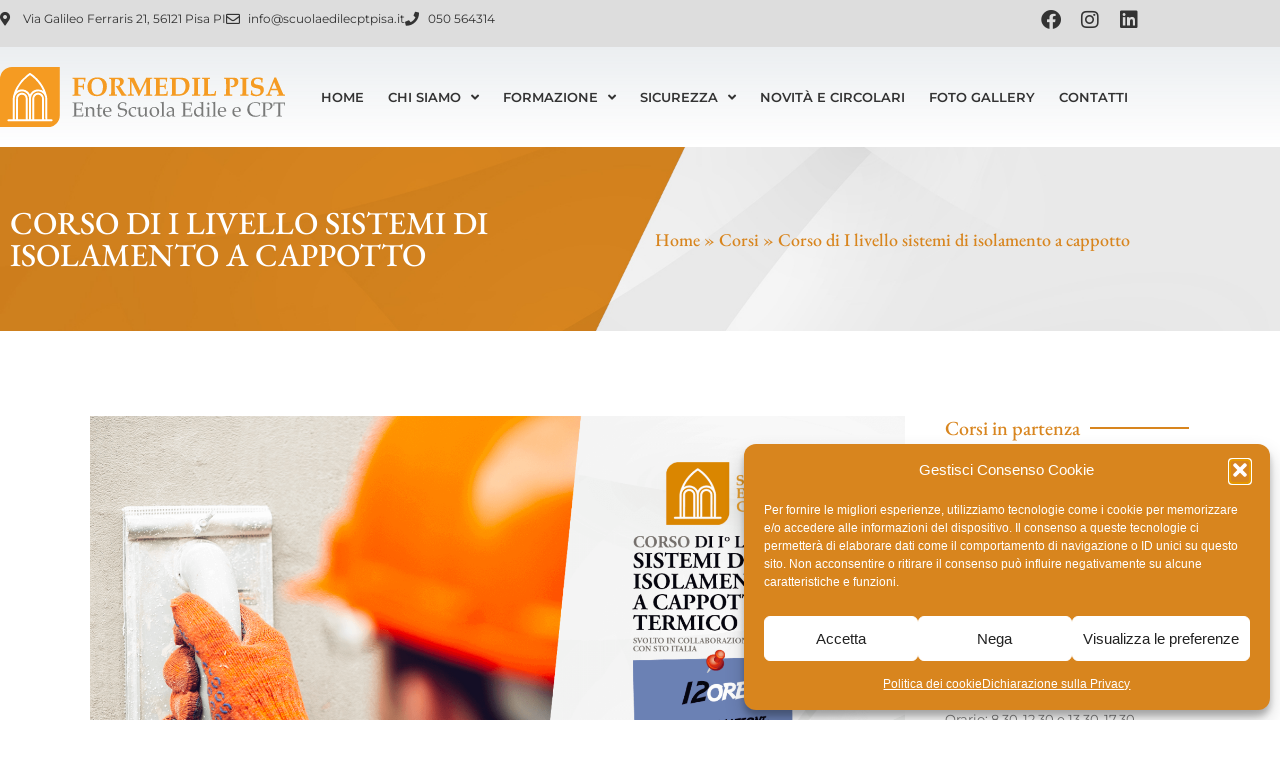

--- FILE ---
content_type: text/html; charset=UTF-8
request_url: https://www.scuolaedilecptpisa.it/corsi/corso-isolamento-cappotto-sto-italia-11-21/
body_size: 21744
content:
<!doctype html>
<html lang="it-IT">
<head>
	<meta charset="UTF-8">
	<meta name="viewport" content="width=device-width, initial-scale=1">
	<link rel="profile" href="https://gmpg.org/xfn/11">
	<meta name='robots' content='index, follow, max-image-preview:large, max-snippet:-1, max-video-preview:-1' />

	<!-- This site is optimized with the Yoast SEO plugin v26.8 - https://yoast.com/product/yoast-seo-wordpress/ -->
	<title>Corso di I livello sistemi di isolamento a cappotto - Formedil Pisa Ente Scuola Edile e CPT</title>
	<link rel="canonical" href="https://www.scuolaedilecptpisa.it/corsi/corso-isolamento-cappotto-sto-italia-11-21/" />
	<meta property="og:locale" content="it_IT" />
	<meta property="og:type" content="article" />
	<meta property="og:title" content="Corso di I livello sistemi di isolamento a cappotto - Formedil Pisa Ente Scuola Edile e CPT" />
	<meta property="og:description" content="Data: 29-30 Novembre e 1 Dicembre 2021 Orario: 14-18 (8), 9-13 e 14-18 (9)" />
	<meta property="og:url" content="https://www.scuolaedilecptpisa.it/corsi/corso-isolamento-cappotto-sto-italia-11-21/" />
	<meta property="og:site_name" content="Formedil Pisa Ente Scuola Edile e CPT" />
	<meta property="article:published_time" content="2021-11-04T15:17:04+00:00" />
	<meta property="article:modified_time" content="2021-11-29T07:00:03+00:00" />
	<meta property="og:image" content="https://www.scuolaedilecptpisa.it/wp-content/uploads/2021/11/Corso-evento-D-2-3.png" />
	<meta property="og:image:width" content="1920" />
	<meta property="og:image:height" content="1080" />
	<meta property="og:image:type" content="image/png" />
	<meta name="author" content="admin" />
	<meta name="twitter:card" content="summary_large_image" />
	<meta name="twitter:label1" content="Scritto da" />
	<meta name="twitter:data1" content="admin" />
	<script type="application/ld+json" class="yoast-schema-graph">{"@context":"https://schema.org","@graph":[{"@type":"Article","@id":"https://www.scuolaedilecptpisa.it/corsi/corso-isolamento-cappotto-sto-italia-11-21/#article","isPartOf":{"@id":"https://www.scuolaedilecptpisa.it/corsi/corso-isolamento-cappotto-sto-italia-11-21/"},"author":{"name":"admin","@id":"https://www.scuolaedilecptpisa.it/#/schema/person/ab547de2e54b3078396accad800c2d68"},"headline":"Corso di I livello sistemi di isolamento a cappotto","datePublished":"2021-11-04T15:17:04+00:00","dateModified":"2021-11-29T07:00:03+00:00","mainEntityOfPage":{"@id":"https://www.scuolaedilecptpisa.it/corsi/corso-isolamento-cappotto-sto-italia-11-21/"},"wordCount":9,"commentCount":0,"publisher":{"@id":"https://www.scuolaedilecptpisa.it/#organization"},"image":{"@id":"https://www.scuolaedilecptpisa.it/corsi/corso-isolamento-cappotto-sto-italia-11-21/#primaryimage"},"thumbnailUrl":"https://www.scuolaedilecptpisa.it/wp-content/uploads/2021/11/Corso-evento-D-2-3.png","articleSection":["Archivio","Corsi"],"inLanguage":"it-IT"},{"@type":"WebPage","@id":"https://www.scuolaedilecptpisa.it/corsi/corso-isolamento-cappotto-sto-italia-11-21/","url":"https://www.scuolaedilecptpisa.it/corsi/corso-isolamento-cappotto-sto-italia-11-21/","name":"Corso di I livello sistemi di isolamento a cappotto - Formedil Pisa Ente Scuola Edile e CPT","isPartOf":{"@id":"https://www.scuolaedilecptpisa.it/#website"},"primaryImageOfPage":{"@id":"https://www.scuolaedilecptpisa.it/corsi/corso-isolamento-cappotto-sto-italia-11-21/#primaryimage"},"image":{"@id":"https://www.scuolaedilecptpisa.it/corsi/corso-isolamento-cappotto-sto-italia-11-21/#primaryimage"},"thumbnailUrl":"https://www.scuolaedilecptpisa.it/wp-content/uploads/2021/11/Corso-evento-D-2-3.png","datePublished":"2021-11-04T15:17:04+00:00","dateModified":"2021-11-29T07:00:03+00:00","breadcrumb":{"@id":"https://www.scuolaedilecptpisa.it/corsi/corso-isolamento-cappotto-sto-italia-11-21/#breadcrumb"},"inLanguage":"it-IT","potentialAction":[{"@type":"ReadAction","target":["https://www.scuolaedilecptpisa.it/corsi/corso-isolamento-cappotto-sto-italia-11-21/"]}]},{"@type":"ImageObject","inLanguage":"it-IT","@id":"https://www.scuolaedilecptpisa.it/corsi/corso-isolamento-cappotto-sto-italia-11-21/#primaryimage","url":"https://www.scuolaedilecptpisa.it/wp-content/uploads/2021/11/Corso-evento-D-2-3.png","contentUrl":"https://www.scuolaedilecptpisa.it/wp-content/uploads/2021/11/Corso-evento-D-2-3.png","width":1920,"height":1080},{"@type":"BreadcrumbList","@id":"https://www.scuolaedilecptpisa.it/corsi/corso-isolamento-cappotto-sto-italia-11-21/#breadcrumb","itemListElement":[{"@type":"ListItem","position":1,"name":"Home","item":"https://www.scuolaedilecptpisa.it/"},{"@type":"ListItem","position":2,"name":"Corsi","item":"https://www.scuolaedilecptpisa.it/category/corsi/"},{"@type":"ListItem","position":3,"name":"Corso di I livello sistemi di isolamento a cappotto"}]},{"@type":"WebSite","@id":"https://www.scuolaedilecptpisa.it/#website","url":"https://www.scuolaedilecptpisa.it/","name":"Formedil Pisa Ente Scuola Edile e CPT","description":"","publisher":{"@id":"https://www.scuolaedilecptpisa.it/#organization"},"potentialAction":[{"@type":"SearchAction","target":{"@type":"EntryPoint","urlTemplate":"https://www.scuolaedilecptpisa.it/?s={search_term_string}"},"query-input":{"@type":"PropertyValueSpecification","valueRequired":true,"valueName":"search_term_string"}}],"inLanguage":"it-IT"},{"@type":"Organization","@id":"https://www.scuolaedilecptpisa.it/#organization","name":"Formedil Pisa Ente Scuola Edile e CPT","url":"https://www.scuolaedilecptpisa.it/","logo":{"@type":"ImageObject","inLanguage":"it-IT","@id":"https://www.scuolaedilecptpisa.it/#/schema/logo/image/","url":"https://www.scuolaedilecptpisa.it/wp-content/uploads/2020/11/FORMEDIL-PISA-logo-.svg","contentUrl":"https://www.scuolaedilecptpisa.it/wp-content/uploads/2020/11/FORMEDIL-PISA-logo-.svg","width":466,"height":97,"caption":"Formedil Pisa Ente Scuola Edile e CPT"},"image":{"@id":"https://www.scuolaedilecptpisa.it/#/schema/logo/image/"}},{"@type":"Person","@id":"https://www.scuolaedilecptpisa.it/#/schema/person/ab547de2e54b3078396accad800c2d68","name":"admin","image":{"@type":"ImageObject","inLanguage":"it-IT","@id":"https://www.scuolaedilecptpisa.it/#/schema/person/image/","url":"https://secure.gravatar.com/avatar/8b5d3a20a80f4661f17dc1d21cbb4a2ccb2ba92a12b278c7a281f5897cc75873?s=96&d=mm&r=g","contentUrl":"https://secure.gravatar.com/avatar/8b5d3a20a80f4661f17dc1d21cbb4a2ccb2ba92a12b278c7a281f5897cc75873?s=96&d=mm&r=g","caption":"admin"},"sameAs":["https://www.scuolaedilecptpisa.it"],"url":"https://www.scuolaedilecptpisa.it/author/admin/"}]}</script>
	<!-- / Yoast SEO plugin. -->


<link rel='dns-prefetch' href='//www.googletagmanager.com' />
<link rel="alternate" type="application/rss+xml" title="Formedil Pisa Ente Scuola Edile e CPT &raquo; Feed" href="https://www.scuolaedilecptpisa.it/feed/" />
<link rel="alternate" title="oEmbed (JSON)" type="application/json+oembed" href="https://www.scuolaedilecptpisa.it/wp-json/oembed/1.0/embed?url=https%3A%2F%2Fwww.scuolaedilecptpisa.it%2Fcorsi%2Fcorso-isolamento-cappotto-sto-italia-11-21%2F" />
<link rel="alternate" title="oEmbed (XML)" type="text/xml+oembed" href="https://www.scuolaedilecptpisa.it/wp-json/oembed/1.0/embed?url=https%3A%2F%2Fwww.scuolaedilecptpisa.it%2Fcorsi%2Fcorso-isolamento-cappotto-sto-italia-11-21%2F&#038;format=xml" />
<style id='wp-img-auto-sizes-contain-inline-css'>
img:is([sizes=auto i],[sizes^="auto," i]){contain-intrinsic-size:3000px 1500px}
/*# sourceURL=wp-img-auto-sizes-contain-inline-css */
</style>
<style id='wp-emoji-styles-inline-css'>

	img.wp-smiley, img.emoji {
		display: inline !important;
		border: none !important;
		box-shadow: none !important;
		height: 1em !important;
		width: 1em !important;
		margin: 0 0.07em !important;
		vertical-align: -0.1em !important;
		background: none !important;
		padding: 0 !important;
	}
/*# sourceURL=wp-emoji-styles-inline-css */
</style>
<link rel='stylesheet' id='wp-block-library-css' href='https://www.scuolaedilecptpisa.it/wp-includes/css/dist/block-library/style.min.css?ver=6.9' media='all' />
<style id='global-styles-inline-css'>
:root{--wp--preset--aspect-ratio--square: 1;--wp--preset--aspect-ratio--4-3: 4/3;--wp--preset--aspect-ratio--3-4: 3/4;--wp--preset--aspect-ratio--3-2: 3/2;--wp--preset--aspect-ratio--2-3: 2/3;--wp--preset--aspect-ratio--16-9: 16/9;--wp--preset--aspect-ratio--9-16: 9/16;--wp--preset--color--black: #000000;--wp--preset--color--cyan-bluish-gray: #abb8c3;--wp--preset--color--white: #ffffff;--wp--preset--color--pale-pink: #f78da7;--wp--preset--color--vivid-red: #cf2e2e;--wp--preset--color--luminous-vivid-orange: #ff6900;--wp--preset--color--luminous-vivid-amber: #fcb900;--wp--preset--color--light-green-cyan: #7bdcb5;--wp--preset--color--vivid-green-cyan: #00d084;--wp--preset--color--pale-cyan-blue: #8ed1fc;--wp--preset--color--vivid-cyan-blue: #0693e3;--wp--preset--color--vivid-purple: #9b51e0;--wp--preset--gradient--vivid-cyan-blue-to-vivid-purple: linear-gradient(135deg,rgb(6,147,227) 0%,rgb(155,81,224) 100%);--wp--preset--gradient--light-green-cyan-to-vivid-green-cyan: linear-gradient(135deg,rgb(122,220,180) 0%,rgb(0,208,130) 100%);--wp--preset--gradient--luminous-vivid-amber-to-luminous-vivid-orange: linear-gradient(135deg,rgb(252,185,0) 0%,rgb(255,105,0) 100%);--wp--preset--gradient--luminous-vivid-orange-to-vivid-red: linear-gradient(135deg,rgb(255,105,0) 0%,rgb(207,46,46) 100%);--wp--preset--gradient--very-light-gray-to-cyan-bluish-gray: linear-gradient(135deg,rgb(238,238,238) 0%,rgb(169,184,195) 100%);--wp--preset--gradient--cool-to-warm-spectrum: linear-gradient(135deg,rgb(74,234,220) 0%,rgb(151,120,209) 20%,rgb(207,42,186) 40%,rgb(238,44,130) 60%,rgb(251,105,98) 80%,rgb(254,248,76) 100%);--wp--preset--gradient--blush-light-purple: linear-gradient(135deg,rgb(255,206,236) 0%,rgb(152,150,240) 100%);--wp--preset--gradient--blush-bordeaux: linear-gradient(135deg,rgb(254,205,165) 0%,rgb(254,45,45) 50%,rgb(107,0,62) 100%);--wp--preset--gradient--luminous-dusk: linear-gradient(135deg,rgb(255,203,112) 0%,rgb(199,81,192) 50%,rgb(65,88,208) 100%);--wp--preset--gradient--pale-ocean: linear-gradient(135deg,rgb(255,245,203) 0%,rgb(182,227,212) 50%,rgb(51,167,181) 100%);--wp--preset--gradient--electric-grass: linear-gradient(135deg,rgb(202,248,128) 0%,rgb(113,206,126) 100%);--wp--preset--gradient--midnight: linear-gradient(135deg,rgb(2,3,129) 0%,rgb(40,116,252) 100%);--wp--preset--font-size--small: 13px;--wp--preset--font-size--medium: 20px;--wp--preset--font-size--large: 36px;--wp--preset--font-size--x-large: 42px;--wp--preset--spacing--20: 0.44rem;--wp--preset--spacing--30: 0.67rem;--wp--preset--spacing--40: 1rem;--wp--preset--spacing--50: 1.5rem;--wp--preset--spacing--60: 2.25rem;--wp--preset--spacing--70: 3.38rem;--wp--preset--spacing--80: 5.06rem;--wp--preset--shadow--natural: 6px 6px 9px rgba(0, 0, 0, 0.2);--wp--preset--shadow--deep: 12px 12px 50px rgba(0, 0, 0, 0.4);--wp--preset--shadow--sharp: 6px 6px 0px rgba(0, 0, 0, 0.2);--wp--preset--shadow--outlined: 6px 6px 0px -3px rgb(255, 255, 255), 6px 6px rgb(0, 0, 0);--wp--preset--shadow--crisp: 6px 6px 0px rgb(0, 0, 0);}:root { --wp--style--global--content-size: 800px;--wp--style--global--wide-size: 1200px; }:where(body) { margin: 0; }.wp-site-blocks > .alignleft { float: left; margin-right: 2em; }.wp-site-blocks > .alignright { float: right; margin-left: 2em; }.wp-site-blocks > .aligncenter { justify-content: center; margin-left: auto; margin-right: auto; }:where(.wp-site-blocks) > * { margin-block-start: 24px; margin-block-end: 0; }:where(.wp-site-blocks) > :first-child { margin-block-start: 0; }:where(.wp-site-blocks) > :last-child { margin-block-end: 0; }:root { --wp--style--block-gap: 24px; }:root :where(.is-layout-flow) > :first-child{margin-block-start: 0;}:root :where(.is-layout-flow) > :last-child{margin-block-end: 0;}:root :where(.is-layout-flow) > *{margin-block-start: 24px;margin-block-end: 0;}:root :where(.is-layout-constrained) > :first-child{margin-block-start: 0;}:root :where(.is-layout-constrained) > :last-child{margin-block-end: 0;}:root :where(.is-layout-constrained) > *{margin-block-start: 24px;margin-block-end: 0;}:root :where(.is-layout-flex){gap: 24px;}:root :where(.is-layout-grid){gap: 24px;}.is-layout-flow > .alignleft{float: left;margin-inline-start: 0;margin-inline-end: 2em;}.is-layout-flow > .alignright{float: right;margin-inline-start: 2em;margin-inline-end: 0;}.is-layout-flow > .aligncenter{margin-left: auto !important;margin-right: auto !important;}.is-layout-constrained > .alignleft{float: left;margin-inline-start: 0;margin-inline-end: 2em;}.is-layout-constrained > .alignright{float: right;margin-inline-start: 2em;margin-inline-end: 0;}.is-layout-constrained > .aligncenter{margin-left: auto !important;margin-right: auto !important;}.is-layout-constrained > :where(:not(.alignleft):not(.alignright):not(.alignfull)){max-width: var(--wp--style--global--content-size);margin-left: auto !important;margin-right: auto !important;}.is-layout-constrained > .alignwide{max-width: var(--wp--style--global--wide-size);}body .is-layout-flex{display: flex;}.is-layout-flex{flex-wrap: wrap;align-items: center;}.is-layout-flex > :is(*, div){margin: 0;}body .is-layout-grid{display: grid;}.is-layout-grid > :is(*, div){margin: 0;}body{padding-top: 0px;padding-right: 0px;padding-bottom: 0px;padding-left: 0px;}a:where(:not(.wp-element-button)){text-decoration: underline;}:root :where(.wp-element-button, .wp-block-button__link){background-color: #32373c;border-width: 0;color: #fff;font-family: inherit;font-size: inherit;font-style: inherit;font-weight: inherit;letter-spacing: inherit;line-height: inherit;padding-top: calc(0.667em + 2px);padding-right: calc(1.333em + 2px);padding-bottom: calc(0.667em + 2px);padding-left: calc(1.333em + 2px);text-decoration: none;text-transform: inherit;}.has-black-color{color: var(--wp--preset--color--black) !important;}.has-cyan-bluish-gray-color{color: var(--wp--preset--color--cyan-bluish-gray) !important;}.has-white-color{color: var(--wp--preset--color--white) !important;}.has-pale-pink-color{color: var(--wp--preset--color--pale-pink) !important;}.has-vivid-red-color{color: var(--wp--preset--color--vivid-red) !important;}.has-luminous-vivid-orange-color{color: var(--wp--preset--color--luminous-vivid-orange) !important;}.has-luminous-vivid-amber-color{color: var(--wp--preset--color--luminous-vivid-amber) !important;}.has-light-green-cyan-color{color: var(--wp--preset--color--light-green-cyan) !important;}.has-vivid-green-cyan-color{color: var(--wp--preset--color--vivid-green-cyan) !important;}.has-pale-cyan-blue-color{color: var(--wp--preset--color--pale-cyan-blue) !important;}.has-vivid-cyan-blue-color{color: var(--wp--preset--color--vivid-cyan-blue) !important;}.has-vivid-purple-color{color: var(--wp--preset--color--vivid-purple) !important;}.has-black-background-color{background-color: var(--wp--preset--color--black) !important;}.has-cyan-bluish-gray-background-color{background-color: var(--wp--preset--color--cyan-bluish-gray) !important;}.has-white-background-color{background-color: var(--wp--preset--color--white) !important;}.has-pale-pink-background-color{background-color: var(--wp--preset--color--pale-pink) !important;}.has-vivid-red-background-color{background-color: var(--wp--preset--color--vivid-red) !important;}.has-luminous-vivid-orange-background-color{background-color: var(--wp--preset--color--luminous-vivid-orange) !important;}.has-luminous-vivid-amber-background-color{background-color: var(--wp--preset--color--luminous-vivid-amber) !important;}.has-light-green-cyan-background-color{background-color: var(--wp--preset--color--light-green-cyan) !important;}.has-vivid-green-cyan-background-color{background-color: var(--wp--preset--color--vivid-green-cyan) !important;}.has-pale-cyan-blue-background-color{background-color: var(--wp--preset--color--pale-cyan-blue) !important;}.has-vivid-cyan-blue-background-color{background-color: var(--wp--preset--color--vivid-cyan-blue) !important;}.has-vivid-purple-background-color{background-color: var(--wp--preset--color--vivid-purple) !important;}.has-black-border-color{border-color: var(--wp--preset--color--black) !important;}.has-cyan-bluish-gray-border-color{border-color: var(--wp--preset--color--cyan-bluish-gray) !important;}.has-white-border-color{border-color: var(--wp--preset--color--white) !important;}.has-pale-pink-border-color{border-color: var(--wp--preset--color--pale-pink) !important;}.has-vivid-red-border-color{border-color: var(--wp--preset--color--vivid-red) !important;}.has-luminous-vivid-orange-border-color{border-color: var(--wp--preset--color--luminous-vivid-orange) !important;}.has-luminous-vivid-amber-border-color{border-color: var(--wp--preset--color--luminous-vivid-amber) !important;}.has-light-green-cyan-border-color{border-color: var(--wp--preset--color--light-green-cyan) !important;}.has-vivid-green-cyan-border-color{border-color: var(--wp--preset--color--vivid-green-cyan) !important;}.has-pale-cyan-blue-border-color{border-color: var(--wp--preset--color--pale-cyan-blue) !important;}.has-vivid-cyan-blue-border-color{border-color: var(--wp--preset--color--vivid-cyan-blue) !important;}.has-vivid-purple-border-color{border-color: var(--wp--preset--color--vivid-purple) !important;}.has-vivid-cyan-blue-to-vivid-purple-gradient-background{background: var(--wp--preset--gradient--vivid-cyan-blue-to-vivid-purple) !important;}.has-light-green-cyan-to-vivid-green-cyan-gradient-background{background: var(--wp--preset--gradient--light-green-cyan-to-vivid-green-cyan) !important;}.has-luminous-vivid-amber-to-luminous-vivid-orange-gradient-background{background: var(--wp--preset--gradient--luminous-vivid-amber-to-luminous-vivid-orange) !important;}.has-luminous-vivid-orange-to-vivid-red-gradient-background{background: var(--wp--preset--gradient--luminous-vivid-orange-to-vivid-red) !important;}.has-very-light-gray-to-cyan-bluish-gray-gradient-background{background: var(--wp--preset--gradient--very-light-gray-to-cyan-bluish-gray) !important;}.has-cool-to-warm-spectrum-gradient-background{background: var(--wp--preset--gradient--cool-to-warm-spectrum) !important;}.has-blush-light-purple-gradient-background{background: var(--wp--preset--gradient--blush-light-purple) !important;}.has-blush-bordeaux-gradient-background{background: var(--wp--preset--gradient--blush-bordeaux) !important;}.has-luminous-dusk-gradient-background{background: var(--wp--preset--gradient--luminous-dusk) !important;}.has-pale-ocean-gradient-background{background: var(--wp--preset--gradient--pale-ocean) !important;}.has-electric-grass-gradient-background{background: var(--wp--preset--gradient--electric-grass) !important;}.has-midnight-gradient-background{background: var(--wp--preset--gradient--midnight) !important;}.has-small-font-size{font-size: var(--wp--preset--font-size--small) !important;}.has-medium-font-size{font-size: var(--wp--preset--font-size--medium) !important;}.has-large-font-size{font-size: var(--wp--preset--font-size--large) !important;}.has-x-large-font-size{font-size: var(--wp--preset--font-size--x-large) !important;}
:root :where(.wp-block-pullquote){font-size: 1.5em;line-height: 1.6;}
/*# sourceURL=global-styles-inline-css */
</style>
<link rel='stylesheet' id='cmplz-general-css' href='https://www.scuolaedilecptpisa.it/wp-content/plugins/complianz-gdpr/assets/css/cookieblocker.min.css?ver=1766411307' media='all' />
<link rel='stylesheet' id='hello-elementor-css' href='https://www.scuolaedilecptpisa.it/wp-content/themes/hello-elementor/assets/css/reset.css?ver=3.4.6' media='all' />
<link rel='stylesheet' id='hello-elementor-theme-style-css' href='https://www.scuolaedilecptpisa.it/wp-content/themes/hello-elementor/assets/css/theme.css?ver=3.4.6' media='all' />
<link rel='stylesheet' id='hello-elementor-header-footer-css' href='https://www.scuolaedilecptpisa.it/wp-content/themes/hello-elementor/assets/css/header-footer.css?ver=3.4.6' media='all' />
<link rel='stylesheet' id='elementor-frontend-css' href='https://www.scuolaedilecptpisa.it/wp-content/plugins/elementor/assets/css/frontend.min.css?ver=3.34.2' media='all' />
<link rel='stylesheet' id='widget-icon-list-css' href='https://www.scuolaedilecptpisa.it/wp-content/plugins/elementor/assets/css/widget-icon-list.min.css?ver=3.34.2' media='all' />
<link rel='stylesheet' id='widget-social-icons-css' href='https://www.scuolaedilecptpisa.it/wp-content/plugins/elementor/assets/css/widget-social-icons.min.css?ver=3.34.2' media='all' />
<link rel='stylesheet' id='e-apple-webkit-css' href='https://www.scuolaedilecptpisa.it/wp-content/plugins/elementor/assets/css/conditionals/apple-webkit.min.css?ver=3.34.2' media='all' />
<link rel='stylesheet' id='widget-image-css' href='https://www.scuolaedilecptpisa.it/wp-content/plugins/elementor/assets/css/widget-image.min.css?ver=3.34.2' media='all' />
<link rel='stylesheet' id='widget-nav-menu-css' href='https://www.scuolaedilecptpisa.it/wp-content/plugins/elementor-pro/assets/css/widget-nav-menu.min.css?ver=3.34.1' media='all' />
<link rel='stylesheet' id='widget-heading-css' href='https://www.scuolaedilecptpisa.it/wp-content/plugins/elementor/assets/css/widget-heading.min.css?ver=3.34.2' media='all' />
<link rel='stylesheet' id='widget-form-css' href='https://www.scuolaedilecptpisa.it/wp-content/plugins/elementor-pro/assets/css/widget-form.min.css?ver=3.34.1' media='all' />
<link rel='stylesheet' id='widget-breadcrumbs-css' href='https://www.scuolaedilecptpisa.it/wp-content/plugins/elementor-pro/assets/css/widget-breadcrumbs.min.css?ver=3.34.1' media='all' />
<link rel='stylesheet' id='widget-icon-box-css' href='https://www.scuolaedilecptpisa.it/wp-content/plugins/elementor/assets/css/widget-icon-box.min.css?ver=3.34.2' media='all' />
<link rel='stylesheet' id='widget-spacer-css' href='https://www.scuolaedilecptpisa.it/wp-content/plugins/elementor/assets/css/widget-spacer.min.css?ver=3.34.2' media='all' />
<link rel='stylesheet' id='widget-share-buttons-css' href='https://www.scuolaedilecptpisa.it/wp-content/plugins/elementor-pro/assets/css/widget-share-buttons.min.css?ver=3.34.1' media='all' />
<link rel='stylesheet' id='elementor-icons-shared-0-css' href='https://www.scuolaedilecptpisa.it/wp-content/plugins/elementor/assets/lib/font-awesome/css/fontawesome.min.css?ver=5.15.3' media='all' />
<link rel='stylesheet' id='elementor-icons-fa-solid-css' href='https://www.scuolaedilecptpisa.it/wp-content/plugins/elementor/assets/lib/font-awesome/css/solid.min.css?ver=5.15.3' media='all' />
<link rel='stylesheet' id='elementor-icons-fa-brands-css' href='https://www.scuolaedilecptpisa.it/wp-content/plugins/elementor/assets/lib/font-awesome/css/brands.min.css?ver=5.15.3' media='all' />
<link rel='stylesheet' id='widget-divider-css' href='https://www.scuolaedilecptpisa.it/wp-content/plugins/elementor/assets/css/widget-divider.min.css?ver=3.34.2' media='all' />
<link rel='stylesheet' id='widget-posts-css' href='https://www.scuolaedilecptpisa.it/wp-content/plugins/elementor-pro/assets/css/widget-posts.min.css?ver=3.34.1' media='all' />
<link rel='stylesheet' id='e-animation-fadeIn-css' href='https://www.scuolaedilecptpisa.it/wp-content/plugins/elementor/assets/lib/animations/styles/fadeIn.min.css?ver=3.34.2' media='all' />
<link rel='stylesheet' id='e-popup-css' href='https://www.scuolaedilecptpisa.it/wp-content/plugins/elementor-pro/assets/css/conditionals/popup.min.css?ver=3.34.1' media='all' />
<link rel='stylesheet' id='elementor-icons-css' href='https://www.scuolaedilecptpisa.it/wp-content/plugins/elementor/assets/lib/eicons/css/elementor-icons.min.css?ver=5.46.0' media='all' />
<link rel='stylesheet' id='elementor-post-6-css' href='https://www.scuolaedilecptpisa.it/wp-content/uploads/elementor/css/post-6.css?ver=1769012130' media='all' />
<link rel='stylesheet' id='elementor-post-164-css' href='https://www.scuolaedilecptpisa.it/wp-content/uploads/elementor/css/post-164.css?ver=1769012130' media='all' />
<link rel='stylesheet' id='elementor-post-144-css' href='https://www.scuolaedilecptpisa.it/wp-content/uploads/elementor/css/post-144.css?ver=1769012130' media='all' />
<link rel='stylesheet' id='elementor-post-76-css' href='https://www.scuolaedilecptpisa.it/wp-content/uploads/elementor/css/post-76.css?ver=1769012491' media='all' />
<link rel='stylesheet' id='elementor-post-849-css' href='https://www.scuolaedilecptpisa.it/wp-content/uploads/elementor/css/post-849.css?ver=1769012130' media='all' />
<link rel='stylesheet' id='elementor-gf-local-ebgaramond-css' href='//www.scuolaedilecptpisa.it/wp-content/uploads/omgf/elementor-gf-local-ebgaramond/elementor-gf-local-ebgaramond.css?ver=1744816457' media='all' />
<link rel='stylesheet' id='elementor-gf-local-montserrat-css' href='//www.scuolaedilecptpisa.it/wp-content/uploads/omgf/elementor-gf-local-montserrat/elementor-gf-local-montserrat.css?ver=1744816457' media='all' />
<link rel='stylesheet' id='elementor-icons-fa-regular-css' href='https://www.scuolaedilecptpisa.it/wp-content/plugins/elementor/assets/lib/font-awesome/css/regular.min.css?ver=5.15.3' media='all' />
<script src="https://www.scuolaedilecptpisa.it/wp-includes/js/jquery/jquery.min.js?ver=3.7.1" id="jquery-core-js"></script>
<script src="https://www.scuolaedilecptpisa.it/wp-includes/js/jquery/jquery-migrate.min.js?ver=3.4.1" id="jquery-migrate-js"></script>

<!-- Snippet del tag Google (gtag.js) aggiunto da Site Kit -->
<!-- Snippet Google Analytics aggiunto da Site Kit -->
<script src="https://www.googletagmanager.com/gtag/js?id=G-GMM85BPRNT" id="google_gtagjs-js" async></script>
<script id="google_gtagjs-js-after">
window.dataLayer = window.dataLayer || [];function gtag(){dataLayer.push(arguments);}
gtag("set","linker",{"domains":["www.scuolaedilecptpisa.it"]});
gtag("js", new Date());
gtag("set", "developer_id.dZTNiMT", true);
gtag("config", "G-GMM85BPRNT");
//# sourceURL=google_gtagjs-js-after
</script>
<link rel="https://api.w.org/" href="https://www.scuolaedilecptpisa.it/wp-json/" /><link rel="alternate" title="JSON" type="application/json" href="https://www.scuolaedilecptpisa.it/wp-json/wp/v2/posts/1256" /><link rel="EditURI" type="application/rsd+xml" title="RSD" href="https://www.scuolaedilecptpisa.it/xmlrpc.php?rsd" />
<meta name="generator" content="WordPress 6.9" />
<link rel='shortlink' href='https://www.scuolaedilecptpisa.it/?p=1256' />
<meta name="generator" content="Site Kit by Google 1.170.0" /><meta name="generator" content="performance-lab 4.0.1; plugins: ">
			<style>.cmplz-hidden {
					display: none !important;
				}</style><meta name="description" content="Data: 29-30 Novembre e 1 Dicembre 2021
Orario: 14-18 (8), 9-13 e 14-18 (9)">
<meta name="generator" content="Elementor 3.34.2; features: additional_custom_breakpoints; settings: css_print_method-external, google_font-enabled, font_display-auto">
			<style>
				.e-con.e-parent:nth-of-type(n+4):not(.e-lazyloaded):not(.e-no-lazyload),
				.e-con.e-parent:nth-of-type(n+4):not(.e-lazyloaded):not(.e-no-lazyload) * {
					background-image: none !important;
				}
				@media screen and (max-height: 1024px) {
					.e-con.e-parent:nth-of-type(n+3):not(.e-lazyloaded):not(.e-no-lazyload),
					.e-con.e-parent:nth-of-type(n+3):not(.e-lazyloaded):not(.e-no-lazyload) * {
						background-image: none !important;
					}
				}
				@media screen and (max-height: 640px) {
					.e-con.e-parent:nth-of-type(n+2):not(.e-lazyloaded):not(.e-no-lazyload),
					.e-con.e-parent:nth-of-type(n+2):not(.e-lazyloaded):not(.e-no-lazyload) * {
						background-image: none !important;
					}
				}
			</style>
			<meta name="generator" content="Powered by Slider Revolution 6.7.34 - responsive, Mobile-Friendly Slider Plugin for WordPress with comfortable drag and drop interface." />
<link rel="icon" href="https://www.scuolaedilecptpisa.it/wp-content/uploads/2020/11/favicon-scuola-150x150.png" sizes="32x32" />
<link rel="icon" href="https://www.scuolaedilecptpisa.it/wp-content/uploads/2020/11/favicon-scuola-300x300.png" sizes="192x192" />
<link rel="apple-touch-icon" href="https://www.scuolaedilecptpisa.it/wp-content/uploads/2020/11/favicon-scuola-300x300.png" />
<meta name="msapplication-TileImage" content="https://www.scuolaedilecptpisa.it/wp-content/uploads/2020/11/favicon-scuola-300x300.png" />
<script>function setREVStartSize(e){
			//window.requestAnimationFrame(function() {
				window.RSIW = window.RSIW===undefined ? window.innerWidth : window.RSIW;
				window.RSIH = window.RSIH===undefined ? window.innerHeight : window.RSIH;
				try {
					var pw = document.getElementById(e.c).parentNode.offsetWidth,
						newh;
					pw = pw===0 || isNaN(pw) || (e.l=="fullwidth" || e.layout=="fullwidth") ? window.RSIW : pw;
					e.tabw = e.tabw===undefined ? 0 : parseInt(e.tabw);
					e.thumbw = e.thumbw===undefined ? 0 : parseInt(e.thumbw);
					e.tabh = e.tabh===undefined ? 0 : parseInt(e.tabh);
					e.thumbh = e.thumbh===undefined ? 0 : parseInt(e.thumbh);
					e.tabhide = e.tabhide===undefined ? 0 : parseInt(e.tabhide);
					e.thumbhide = e.thumbhide===undefined ? 0 : parseInt(e.thumbhide);
					e.mh = e.mh===undefined || e.mh=="" || e.mh==="auto" ? 0 : parseInt(e.mh,0);
					if(e.layout==="fullscreen" || e.l==="fullscreen")
						newh = Math.max(e.mh,window.RSIH);
					else{
						e.gw = Array.isArray(e.gw) ? e.gw : [e.gw];
						for (var i in e.rl) if (e.gw[i]===undefined || e.gw[i]===0) e.gw[i] = e.gw[i-1];
						e.gh = e.el===undefined || e.el==="" || (Array.isArray(e.el) && e.el.length==0)? e.gh : e.el;
						e.gh = Array.isArray(e.gh) ? e.gh : [e.gh];
						for (var i in e.rl) if (e.gh[i]===undefined || e.gh[i]===0) e.gh[i] = e.gh[i-1];
											
						var nl = new Array(e.rl.length),
							ix = 0,
							sl;
						e.tabw = e.tabhide>=pw ? 0 : e.tabw;
						e.thumbw = e.thumbhide>=pw ? 0 : e.thumbw;
						e.tabh = e.tabhide>=pw ? 0 : e.tabh;
						e.thumbh = e.thumbhide>=pw ? 0 : e.thumbh;
						for (var i in e.rl) nl[i] = e.rl[i]<window.RSIW ? 0 : e.rl[i];
						sl = nl[0];
						for (var i in nl) if (sl>nl[i] && nl[i]>0) { sl = nl[i]; ix=i;}
						var m = pw>(e.gw[ix]+e.tabw+e.thumbw) ? 1 : (pw-(e.tabw+e.thumbw)) / (e.gw[ix]);
						newh =  (e.gh[ix] * m) + (e.tabh + e.thumbh);
					}
					var el = document.getElementById(e.c);
					if (el!==null && el) el.style.height = newh+"px";
					el = document.getElementById(e.c+"_wrapper");
					if (el!==null && el) {
						el.style.height = newh+"px";
						el.style.display = "block";
					}
				} catch(e){
					console.log("Failure at Presize of Slider:" + e)
				}
			//});
		  };</script>
</head>
<body data-cmplz=1 class="wp-singular post-template-default single single-post postid-1256 single-format-standard wp-custom-logo wp-embed-responsive wp-theme-hello-elementor hello-elementor-default elementor-default elementor-kit-6 elementor-page-76">


<a class="skip-link screen-reader-text" href="#content">Vai al contenuto</a>

		<header data-elementor-type="header" data-elementor-id="164" class="elementor elementor-164 elementor-location-header" data-elementor-post-type="elementor_library">
					<section class="elementor-section elementor-top-section elementor-element elementor-element-5ce13ca6 elementor-section-boxed elementor-section-height-default elementor-section-height-default" data-id="5ce13ca6" data-element_type="section" data-settings="{&quot;background_background&quot;:&quot;classic&quot;}">
						<div class="elementor-container elementor-column-gap-default">
					<div class="elementor-column elementor-col-50 elementor-top-column elementor-element elementor-element-cc360e4" data-id="cc360e4" data-element_type="column">
			<div class="elementor-widget-wrap elementor-element-populated">
						<div class="elementor-element elementor-element-5cd4fffa elementor-icon-list--layout-inline elementor-mobile-align-center elementor-list-item-link-full_width elementor-widget elementor-widget-icon-list" data-id="5cd4fffa" data-element_type="widget" data-widget_type="icon-list.default">
				<div class="elementor-widget-container">
							<ul class="elementor-icon-list-items elementor-inline-items">
							<li class="elementor-icon-list-item elementor-inline-item">
											<span class="elementor-icon-list-icon">
							<i aria-hidden="true" class="fas fa-map-marker-alt"></i>						</span>
										<span class="elementor-icon-list-text">Via Galileo Ferraris 21, 56121 Pisa PI</span>
									</li>
								<li class="elementor-icon-list-item elementor-inline-item">
											<a href="mailto:info@scuolaedilecptpisa.it">

												<span class="elementor-icon-list-icon">
							<i aria-hidden="true" class="far fa-envelope"></i>						</span>
										<span class="elementor-icon-list-text">info@scuolaedilecptpisa.it</span>
											</a>
									</li>
								<li class="elementor-icon-list-item elementor-inline-item">
											<a href="tel:+39050564314">

												<span class="elementor-icon-list-icon">
							<i aria-hidden="true" class="fas fa-phone"></i>						</span>
										<span class="elementor-icon-list-text">050 564314</span>
											</a>
									</li>
						</ul>
						</div>
				</div>
					</div>
		</div>
				<div class="elementor-column elementor-col-50 elementor-top-column elementor-element elementor-element-74a538fc elementor-hidden-mobile" data-id="74a538fc" data-element_type="column">
			<div class="elementor-widget-wrap elementor-element-populated">
						<div class="elementor-element elementor-element-1e4f057 e-grid-align-right elementor-shape-rounded elementor-grid-0 elementor-widget elementor-widget-social-icons" data-id="1e4f057" data-element_type="widget" data-widget_type="social-icons.default">
				<div class="elementor-widget-container">
							<div class="elementor-social-icons-wrapper elementor-grid" role="list">
							<span class="elementor-grid-item" role="listitem">
					<a class="elementor-icon elementor-social-icon elementor-social-icon-facebook elementor-repeater-item-40b65c6" href="https://www.facebook.com/scuolaedilepisa" target="_blank">
						<span class="elementor-screen-only">Facebook</span>
						<i aria-hidden="true" class="fab fa-facebook"></i>					</a>
				</span>
							<span class="elementor-grid-item" role="listitem">
					<a class="elementor-icon elementor-social-icon elementor-social-icon-instagram elementor-repeater-item-02e279e" href="https://www.instagram.com/scuolaedilepisa/" target="_blank">
						<span class="elementor-screen-only">Instagram</span>
						<i aria-hidden="true" class="fab fa-instagram"></i>					</a>
				</span>
							<span class="elementor-grid-item" role="listitem">
					<a class="elementor-icon elementor-social-icon elementor-social-icon-linkedin elementor-repeater-item-edc793b" href="https://www.linkedin.com/company/cassa-edile-scuola-edile-cpt-pisa/" target="_blank">
						<span class="elementor-screen-only">Linkedin</span>
						<i aria-hidden="true" class="fab fa-linkedin"></i>					</a>
				</span>
					</div>
						</div>
				</div>
					</div>
		</div>
					</div>
		</section>
				<section class="elementor-section elementor-top-section elementor-element elementor-element-395c02f8 elementor-section-height-min-height elementor-section-content-middle elementor-section-boxed elementor-section-height-default elementor-section-items-middle" data-id="395c02f8" data-element_type="section" data-settings="{&quot;background_background&quot;:&quot;gradient&quot;}">
						<div class="elementor-container elementor-column-gap-no">
					<div class="elementor-column elementor-col-50 elementor-top-column elementor-element elementor-element-3f087ced" data-id="3f087ced" data-element_type="column">
			<div class="elementor-widget-wrap elementor-element-populated">
						<div class="elementor-element elementor-element-38da0f3 elementor-widget elementor-widget-image" data-id="38da0f3" data-element_type="widget" data-widget_type="image.default">
				<div class="elementor-widget-container">
																<a href="https://www.scuolaedilecptpisa.it">
							<img width="466" height="97" src="https://www.scuolaedilecptpisa.it/wp-content/uploads/2020/11/FORMEDIL-PISA-logo-.svg" class="attachment-full size-full wp-image-3843" alt="" />								</a>
															</div>
				</div>
					</div>
		</div>
				<div class="elementor-column elementor-col-50 elementor-top-column elementor-element elementor-element-51d496b1" data-id="51d496b1" data-element_type="column">
			<div class="elementor-widget-wrap elementor-element-populated">
						<div class="elementor-element elementor-element-28a8aca8 elementor-nav-menu--stretch elementor-nav-menu__align-end elementor-nav-menu--dropdown-tablet elementor-nav-menu__text-align-aside elementor-nav-menu--toggle elementor-nav-menu--burger elementor-widget elementor-widget-nav-menu" data-id="28a8aca8" data-element_type="widget" data-settings="{&quot;full_width&quot;:&quot;stretch&quot;,&quot;submenu_icon&quot;:{&quot;value&quot;:&quot;&lt;i class=\&quot;fas fa-angle-down\&quot; aria-hidden=\&quot;true\&quot;&gt;&lt;\/i&gt;&quot;,&quot;library&quot;:&quot;fa-solid&quot;},&quot;layout&quot;:&quot;horizontal&quot;,&quot;toggle&quot;:&quot;burger&quot;}" data-widget_type="nav-menu.default">
				<div class="elementor-widget-container">
								<nav aria-label="Menu" class="elementor-nav-menu--main elementor-nav-menu__container elementor-nav-menu--layout-horizontal e--pointer-underline e--animation-fade">
				<ul id="menu-1-28a8aca8" class="elementor-nav-menu"><li class="menu-item menu-item-type-custom menu-item-object-custom menu-item-home menu-item-22"><a href="https://www.scuolaedilecptpisa.it/" data-ps2id-api="true" class="elementor-item">Home</a></li>
<li class="menu-item menu-item-type-post_type menu-item-object-page menu-item-has-children menu-item-245"><a href="https://www.scuolaedilecptpisa.it/chi-siamo/" data-ps2id-api="true" class="elementor-item">Chi siamo</a>
<ul class="sub-menu elementor-nav-menu--dropdown">
	<li class="menu-item menu-item-type-post_type menu-item-object-page menu-item-246"><a href="https://www.scuolaedilecptpisa.it/chi-siamo/storia/" data-ps2id-api="true" class="elementor-sub-item">Storia</a></li>
	<li class="menu-item menu-item-type-custom menu-item-object-custom menu-item-170"><a target="_blank" href="https://www.scuolaedilecptpisa.it/wp-content/uploads/2025/12/ST030108.pdf" data-ps2id-api="true" class="elementor-sub-item">Statuto</a></li>
	<li class="menu-item menu-item-type-post_type menu-item-object-page menu-item-263"><a href="https://www.scuolaedilecptpisa.it/chi-siamo/organi-statutari/" data-ps2id-api="true" class="elementor-sub-item">Organi statutari</a></li>
	<li class="menu-item menu-item-type-custom menu-item-object-custom menu-item-171"><a target="_blank" href="https://www.scuolaedilecptpisa.it/wp-content/uploads/2025/12/Politica-ENTE-Rev01.pdf" data-ps2id-api="true" class="elementor-sub-item">Politica della qualità</a></li>
	<li class="menu-item menu-item-type-custom menu-item-object-custom menu-item-173"><a target="_blank" href="https://www.scuolaedilecptpisa.it/wp-content/uploads/2021/01/ATTO-DI-FUSIONE-ENTE-SCUOLA-EDILE-e-CPT-della-PROVINCIA-di-PISA.pdf" data-ps2id-api="true" class="elementor-sub-item">Fusione</a></li>
	<li class="menu-item menu-item-type-post_type menu-item-object-page menu-item-287"><a href="https://www.scuolaedilecptpisa.it/chi-siamo/struttura-operativa/" data-ps2id-api="true" class="elementor-sub-item">Struttura operativa</a></li>
	<li class="menu-item menu-item-type-custom menu-item-object-custom menu-item-570"><a target="_blank" href="https://www.scuolaedilecptpisa.it/wp-content/uploads/2022/01/ELENCO-FONDI-PUBBLICI-ANNO-2021-PER-CASSA.pdf" data-ps2id-api="true" class="elementor-sub-item">Amministrazione Trasparente</a></li>
	<li class="menu-item menu-item-type-custom menu-item-object-custom menu-item-1274"><a target="_blank" href="https://www.scuolaedilecptpisa.it/wp-content/uploads/2025/12/Carta-Qualita-2025.pdf" data-ps2id-api="true" class="elementor-sub-item">Carta della qualità</a></li>
	<li class="menu-item menu-item-type-custom menu-item-object-custom menu-item-4044"><a href="https://www.scuolaedilecptpisa.it/wp-content/uploads/2025/12/Company_Profile_Cassa_e_-Scuola_Edile_def_compressed.pdf" data-ps2id-api="true" class="elementor-sub-item">Company Profile</a></li>
</ul>
</li>
<li class="menu-item menu-item-type-post_type menu-item-object-page menu-item-has-children menu-item-205"><a href="https://www.scuolaedilecptpisa.it/formazione/" data-ps2id-api="true" class="elementor-item">Formazione</a>
<ul class="sub-menu elementor-nav-menu--dropdown">
	<li class="menu-item menu-item-type-custom menu-item-object-custom menu-item-174"><a href="https://www.scuolaedilecptpisa.it/formazione" data-ps2id-api="true" class="elementor-sub-item">Le nostre attività</a></li>
	<li class="menu-item menu-item-type-custom menu-item-object-custom menu-item-175"><a href="https://www.scuolaedilecptpisa.it/category/corsi/in-programma/" data-ps2id-api="true" class="elementor-sub-item">Corsi in programma</a></li>
	<li class="menu-item menu-item-type-custom menu-item-object-custom menu-item-539"><a href="https://www.scuolaedilecptpisa.it/formazione/#modulistica" data-ps2id-api="true" class="elementor-sub-item elementor-item-anchor">Modulistica e Regolamento</a></li>
	<li class="menu-item menu-item-type-custom menu-item-object-custom menu-item-571"><a href="#" data-ps2id-api="true" class="elementor-sub-item elementor-item-anchor">Privacy</a></li>
</ul>
</li>
<li class="menu-item menu-item-type-post_type menu-item-object-page menu-item-has-children menu-item-458"><a href="https://www.scuolaedilecptpisa.it/sicurezza/" data-ps2id-api="true" class="elementor-item">Sicurezza</a>
<ul class="sub-menu elementor-nav-menu--dropdown">
	<li class="menu-item menu-item-type-post_type menu-item-object-page menu-item-666"><a href="https://www.scuolaedilecptpisa.it/sicurezza/assistenza-sui-cantieri/" data-ps2id-api="true" class="elementor-sub-item">Assistenza sui cantieri</a></li>
	<li class="menu-item menu-item-type-post_type menu-item-object-page menu-item-665"><a href="https://www.scuolaedilecptpisa.it/sicurezza/documenti-di-cantiere/" data-ps2id-api="true" class="elementor-sub-item">Documenti di cantiere</a></li>
	<li class="menu-item menu-item-type-post_type menu-item-object-page menu-item-664"><a href="https://www.scuolaedilecptpisa.it/sicurezza/comitato-territoriale-covid-19/" data-ps2id-api="true" class="elementor-sub-item">Comitato territoriale – Covid 19</a></li>
</ul>
</li>
<li class="menu-item menu-item-type-custom menu-item-object-custom menu-item-27"><a href="https://www.scuolaedilecptpisa.it/category/news/" data-ps2id-api="true" class="elementor-item">Novità e Circolari</a></li>
<li class="menu-item menu-item-type-post_type menu-item-object-page menu-item-610"><a href="https://www.scuolaedilecptpisa.it/foto-gallery/" data-ps2id-api="true" class="elementor-item">Foto Gallery</a></li>
<li class="menu-item menu-item-type-post_type menu-item-object-page menu-item-396"><a href="https://www.scuolaedilecptpisa.it/contatti/" data-ps2id-api="true" class="elementor-item">Contatti</a></li>
</ul>			</nav>
					<div class="elementor-menu-toggle" role="button" tabindex="0" aria-label="Menu di commutazione" aria-expanded="false">
			<i aria-hidden="true" role="presentation" class="elementor-menu-toggle__icon--open eicon-menu-bar"></i><i aria-hidden="true" role="presentation" class="elementor-menu-toggle__icon--close eicon-close"></i>		</div>
					<nav class="elementor-nav-menu--dropdown elementor-nav-menu__container" aria-hidden="true">
				<ul id="menu-2-28a8aca8" class="elementor-nav-menu"><li class="menu-item menu-item-type-custom menu-item-object-custom menu-item-home menu-item-22"><a href="https://www.scuolaedilecptpisa.it/" data-ps2id-api="true" class="elementor-item" tabindex="-1">Home</a></li>
<li class="menu-item menu-item-type-post_type menu-item-object-page menu-item-has-children menu-item-245"><a href="https://www.scuolaedilecptpisa.it/chi-siamo/" data-ps2id-api="true" class="elementor-item" tabindex="-1">Chi siamo</a>
<ul class="sub-menu elementor-nav-menu--dropdown">
	<li class="menu-item menu-item-type-post_type menu-item-object-page menu-item-246"><a href="https://www.scuolaedilecptpisa.it/chi-siamo/storia/" data-ps2id-api="true" class="elementor-sub-item" tabindex="-1">Storia</a></li>
	<li class="menu-item menu-item-type-custom menu-item-object-custom menu-item-170"><a target="_blank" href="https://www.scuolaedilecptpisa.it/wp-content/uploads/2025/12/ST030108.pdf" data-ps2id-api="true" class="elementor-sub-item" tabindex="-1">Statuto</a></li>
	<li class="menu-item menu-item-type-post_type menu-item-object-page menu-item-263"><a href="https://www.scuolaedilecptpisa.it/chi-siamo/organi-statutari/" data-ps2id-api="true" class="elementor-sub-item" tabindex="-1">Organi statutari</a></li>
	<li class="menu-item menu-item-type-custom menu-item-object-custom menu-item-171"><a target="_blank" href="https://www.scuolaedilecptpisa.it/wp-content/uploads/2025/12/Politica-ENTE-Rev01.pdf" data-ps2id-api="true" class="elementor-sub-item" tabindex="-1">Politica della qualità</a></li>
	<li class="menu-item menu-item-type-custom menu-item-object-custom menu-item-173"><a target="_blank" href="https://www.scuolaedilecptpisa.it/wp-content/uploads/2021/01/ATTO-DI-FUSIONE-ENTE-SCUOLA-EDILE-e-CPT-della-PROVINCIA-di-PISA.pdf" data-ps2id-api="true" class="elementor-sub-item" tabindex="-1">Fusione</a></li>
	<li class="menu-item menu-item-type-post_type menu-item-object-page menu-item-287"><a href="https://www.scuolaedilecptpisa.it/chi-siamo/struttura-operativa/" data-ps2id-api="true" class="elementor-sub-item" tabindex="-1">Struttura operativa</a></li>
	<li class="menu-item menu-item-type-custom menu-item-object-custom menu-item-570"><a target="_blank" href="https://www.scuolaedilecptpisa.it/wp-content/uploads/2022/01/ELENCO-FONDI-PUBBLICI-ANNO-2021-PER-CASSA.pdf" data-ps2id-api="true" class="elementor-sub-item" tabindex="-1">Amministrazione Trasparente</a></li>
	<li class="menu-item menu-item-type-custom menu-item-object-custom menu-item-1274"><a target="_blank" href="https://www.scuolaedilecptpisa.it/wp-content/uploads/2025/12/Carta-Qualita-2025.pdf" data-ps2id-api="true" class="elementor-sub-item" tabindex="-1">Carta della qualità</a></li>
	<li class="menu-item menu-item-type-custom menu-item-object-custom menu-item-4044"><a href="https://www.scuolaedilecptpisa.it/wp-content/uploads/2025/12/Company_Profile_Cassa_e_-Scuola_Edile_def_compressed.pdf" data-ps2id-api="true" class="elementor-sub-item" tabindex="-1">Company Profile</a></li>
</ul>
</li>
<li class="menu-item menu-item-type-post_type menu-item-object-page menu-item-has-children menu-item-205"><a href="https://www.scuolaedilecptpisa.it/formazione/" data-ps2id-api="true" class="elementor-item" tabindex="-1">Formazione</a>
<ul class="sub-menu elementor-nav-menu--dropdown">
	<li class="menu-item menu-item-type-custom menu-item-object-custom menu-item-174"><a href="https://www.scuolaedilecptpisa.it/formazione" data-ps2id-api="true" class="elementor-sub-item" tabindex="-1">Le nostre attività</a></li>
	<li class="menu-item menu-item-type-custom menu-item-object-custom menu-item-175"><a href="https://www.scuolaedilecptpisa.it/category/corsi/in-programma/" data-ps2id-api="true" class="elementor-sub-item" tabindex="-1">Corsi in programma</a></li>
	<li class="menu-item menu-item-type-custom menu-item-object-custom menu-item-539"><a href="https://www.scuolaedilecptpisa.it/formazione/#modulistica" data-ps2id-api="true" class="elementor-sub-item elementor-item-anchor" tabindex="-1">Modulistica e Regolamento</a></li>
	<li class="menu-item menu-item-type-custom menu-item-object-custom menu-item-571"><a href="#" data-ps2id-api="true" class="elementor-sub-item elementor-item-anchor" tabindex="-1">Privacy</a></li>
</ul>
</li>
<li class="menu-item menu-item-type-post_type menu-item-object-page menu-item-has-children menu-item-458"><a href="https://www.scuolaedilecptpisa.it/sicurezza/" data-ps2id-api="true" class="elementor-item" tabindex="-1">Sicurezza</a>
<ul class="sub-menu elementor-nav-menu--dropdown">
	<li class="menu-item menu-item-type-post_type menu-item-object-page menu-item-666"><a href="https://www.scuolaedilecptpisa.it/sicurezza/assistenza-sui-cantieri/" data-ps2id-api="true" class="elementor-sub-item" tabindex="-1">Assistenza sui cantieri</a></li>
	<li class="menu-item menu-item-type-post_type menu-item-object-page menu-item-665"><a href="https://www.scuolaedilecptpisa.it/sicurezza/documenti-di-cantiere/" data-ps2id-api="true" class="elementor-sub-item" tabindex="-1">Documenti di cantiere</a></li>
	<li class="menu-item menu-item-type-post_type menu-item-object-page menu-item-664"><a href="https://www.scuolaedilecptpisa.it/sicurezza/comitato-territoriale-covid-19/" data-ps2id-api="true" class="elementor-sub-item" tabindex="-1">Comitato territoriale – Covid 19</a></li>
</ul>
</li>
<li class="menu-item menu-item-type-custom menu-item-object-custom menu-item-27"><a href="https://www.scuolaedilecptpisa.it/category/news/" data-ps2id-api="true" class="elementor-item" tabindex="-1">Novità e Circolari</a></li>
<li class="menu-item menu-item-type-post_type menu-item-object-page menu-item-610"><a href="https://www.scuolaedilecptpisa.it/foto-gallery/" data-ps2id-api="true" class="elementor-item" tabindex="-1">Foto Gallery</a></li>
<li class="menu-item menu-item-type-post_type menu-item-object-page menu-item-396"><a href="https://www.scuolaedilecptpisa.it/contatti/" data-ps2id-api="true" class="elementor-item" tabindex="-1">Contatti</a></li>
</ul>			</nav>
						</div>
				</div>
					</div>
		</div>
					</div>
		</section>
				</header>
				<div data-elementor-type="single-post" data-elementor-id="76" class="elementor elementor-76 elementor-location-single post-1256 post type-post status-publish format-standard has-post-thumbnail hentry category-archivio category-corsi" data-elementor-post-type="elementor_library">
					<section class="elementor-section elementor-top-section elementor-element elementor-element-1b1c3ccb elementor-section-content-middle elementor-section-boxed elementor-section-height-default elementor-section-height-default" data-id="1b1c3ccb" data-element_type="section" data-settings="{&quot;background_background&quot;:&quot;classic&quot;}">
						<div class="elementor-container elementor-column-gap-default">
					<div class="elementor-column elementor-col-50 elementor-top-column elementor-element elementor-element-4097938c" data-id="4097938c" data-element_type="column" data-settings="{&quot;background_background&quot;:&quot;classic&quot;}">
			<div class="elementor-widget-wrap elementor-element-populated">
						<div class="elementor-element elementor-element-57e2804b elementor-widget elementor-widget-heading" data-id="57e2804b" data-element_type="widget" data-widget_type="heading.default">
				<div class="elementor-widget-container">
					<h2 class="elementor-heading-title elementor-size-default">Corso di I livello sistemi di isolamento a cappotto</h2>				</div>
				</div>
				<div class="elementor-element elementor-element-28372ca6 elementor-align-left elementor-hidden-desktop elementor-hidden-tablet elementor-widget elementor-widget-breadcrumbs" data-id="28372ca6" data-element_type="widget" data-widget_type="breadcrumbs.default">
				<div class="elementor-widget-container">
					<p id="breadcrumbs"><span><span><a href="https://www.scuolaedilecptpisa.it/">Home</a></span> » <span><a href="https://www.scuolaedilecptpisa.it/category/corsi/">Corsi</a></span> » <span class="breadcrumb_last" aria-current="page">Corso di I livello sistemi di isolamento a cappotto</span></span></p>				</div>
				</div>
					</div>
		</div>
				<div class="elementor-column elementor-col-50 elementor-top-column elementor-element elementor-element-3bd98084 elementor-hidden-phone" data-id="3bd98084" data-element_type="column">
			<div class="elementor-widget-wrap elementor-element-populated">
						<div class="elementor-element elementor-element-63745758 elementor-align-right elementor-widget elementor-widget-breadcrumbs" data-id="63745758" data-element_type="widget" data-widget_type="breadcrumbs.default">
				<div class="elementor-widget-container">
					<p id="breadcrumbs"><span><span><a href="https://www.scuolaedilecptpisa.it/">Home</a></span> » <span><a href="https://www.scuolaedilecptpisa.it/category/corsi/">Corsi</a></span> » <span class="breadcrumb_last" aria-current="page">Corso di I livello sistemi di isolamento a cappotto</span></span></p>				</div>
				</div>
					</div>
		</div>
					</div>
		</section>
		<div class="elementor-element elementor-element-f049ac8 e-flex e-con-boxed e-con e-parent" data-id="f049ac8" data-element_type="container">
					<div class="e-con-inner">
		<div class="elementor-element elementor-element-53938b9 e-con-full e-flex e-con e-child" data-id="53938b9" data-element_type="container" data-settings="{&quot;background_background&quot;:&quot;classic&quot;}">
				<div class="elementor-element elementor-element-329f0b2 elementor-widget elementor-widget-theme-post-featured-image elementor-widget-image" data-id="329f0b2" data-element_type="widget" data-widget_type="theme-post-featured-image.default">
				<div class="elementor-widget-container">
															<img fetchpriority="high" width="1920" height="1080" src="https://www.scuolaedilecptpisa.it/wp-content/uploads/2021/11/Corso-evento-D-2-3.png" class="attachment-full size-full wp-image-1257" alt="" srcset="https://www.scuolaedilecptpisa.it/wp-content/uploads/2021/11/Corso-evento-D-2-3.png 1920w, https://www.scuolaedilecptpisa.it/wp-content/uploads/2021/11/Corso-evento-D-2-3-300x169.png 300w, https://www.scuolaedilecptpisa.it/wp-content/uploads/2021/11/Corso-evento-D-2-3-1024x576.png 1024w, https://www.scuolaedilecptpisa.it/wp-content/uploads/2021/11/Corso-evento-D-2-3-768x432.png 768w, https://www.scuolaedilecptpisa.it/wp-content/uploads/2021/11/Corso-evento-D-2-3-1536x864.png 1536w" sizes="(max-width: 1920px) 100vw, 1920px" />															</div>
				</div>
		<div class="elementor-element elementor-element-8e1b3bd info-box e-con-full e-flex e-con e-child" data-id="8e1b3bd" data-element_type="container">
		<div class="elementor-element elementor-element-ff62588 e-con-full e-flex e-con e-child" data-id="ff62588" data-element_type="container">
				<div class="elementor-element elementor-element-b9f29b9 elementor-view-default elementor-position-block-start elementor-mobile-position-block-start elementor-widget elementor-widget-icon-box" data-id="b9f29b9" data-element_type="widget" data-widget_type="icon-box.default">
				<div class="elementor-widget-container">
							<div class="elementor-icon-box-wrapper">

						<div class="elementor-icon-box-icon">
				<span  class="elementor-icon">
				<i aria-hidden="true" class="fas fa-scroll"></i>				</span>
			</div>
			
						<div class="elementor-icon-box-content">

									<h3 class="elementor-icon-box-title">
						<span  >
							Corso						</span>
					</h3>
				
				
			</div>
			
		</div>
						</div>
				</div>
				</div>
		<div class="elementor-element elementor-element-e4c5775 e-con-full e-flex e-con e-child" data-id="e4c5775" data-element_type="container">
				<div class="elementor-element elementor-element-79f18cd elementor-view-default elementor-position-block-start elementor-mobile-position-block-start elementor-widget elementor-widget-icon-box" data-id="79f18cd" data-element_type="widget" data-widget_type="icon-box.default">
				<div class="elementor-widget-container">
							<div class="elementor-icon-box-wrapper">

						<div class="elementor-icon-box-icon">
				<span  class="elementor-icon">
				<i aria-hidden="true" class="far fa-calendar-alt"></i>				</span>
			</div>
			
						<div class="elementor-icon-box-content">

									<h3 class="elementor-icon-box-title">
						<span  >
							29-30 Novembre e 1 Dicembre 2021						</span>
					</h3>
				
				
			</div>
			
		</div>
						</div>
				</div>
				</div>
		<div class="elementor-element elementor-element-f1d42a6 e-con-full e-flex e-con e-child" data-id="f1d42a6" data-element_type="container">
				<div class="elementor-element elementor-element-51f7063 elementor-view-default elementor-position-block-start elementor-mobile-position-block-start elementor-widget elementor-widget-icon-box" data-id="51f7063" data-element_type="widget" data-widget_type="icon-box.default">
				<div class="elementor-widget-container">
							<div class="elementor-icon-box-wrapper">

						<div class="elementor-icon-box-icon">
				<span  class="elementor-icon">
				<i aria-hidden="true" class="far fa-clock"></i>				</span>
			</div>
			
						<div class="elementor-icon-box-content">

									<h3 class="elementor-icon-box-title">
						<span  >
							14-18 (8), 9-13 e 14-18 (9)						</span>
					</h3>
				
				
			</div>
			
		</div>
						</div>
				</div>
				</div>
		<div class="elementor-element elementor-element-968665c e-con-full e-flex e-con e-child" data-id="968665c" data-element_type="container">
				<div class="elementor-element elementor-element-25c0570 elementor-view-default elementor-position-block-start elementor-mobile-position-block-start elementor-widget elementor-widget-icon-box" data-id="25c0570" data-element_type="widget" data-widget_type="icon-box.default">
				<div class="elementor-widget-container">
							<div class="elementor-icon-box-wrapper">

						<div class="elementor-icon-box-icon">
				<span  class="elementor-icon">
				<i aria-hidden="true" class="fas fa-map-marker-alt"></i>				</span>
			</div>
			
						<div class="elementor-icon-box-content">

									<h3 class="elementor-icon-box-title">
						<span  >
							Scuola Edile CPT Pisa						</span>
					</h3>
				
				
			</div>
			
		</div>
						</div>
				</div>
				</div>
				</div>
				<div class="elementor-element elementor-element-072df8c elementor-widget elementor-widget-spacer" data-id="072df8c" data-element_type="widget" data-widget_type="spacer.default">
				<div class="elementor-widget-container">
							<div class="elementor-spacer">
			<div class="elementor-spacer-inner"></div>
		</div>
						</div>
				</div>
		<div class="elementor-element elementor-element-3a016a6 info-prezzo e-con-full e-flex e-con e-child" data-id="3a016a6" data-element_type="container">
		<div class="elementor-element elementor-element-ad83fb3 e-con-full dc-has-condition dc-condition-empty e-flex e-con e-child" data-id="ad83fb3" data-element_type="container" data-settings="{&quot;background_background&quot;:&quot;classic&quot;}">
				<div class="elementor-element elementor-element-232ad76 elementor-widget elementor-widget-heading" data-id="232ad76" data-element_type="widget" data-widget_type="heading.default">
				<div class="elementor-widget-container">
					<h4 class="elementor-heading-title elementor-size-default">Per informazioni e iscrizioni contattare l'Ente</h4>				</div>
				</div>
				<div class="elementor-element elementor-element-b181cc7 elementor-widget elementor-widget-text-editor" data-id="b181cc7" data-element_type="widget" data-widget_type="text-editor.default">
				<div class="elementor-widget-container">
									<p>Per lavoratore la cui impresa risulta iscritta e regolare all&#8217;Ente Pisano Cassa Edile.</p>								</div>
				</div>
				</div>
		<!-- hidden container 1256-e8aa9af --><div class="elementor-element elementor-element-94a4b90 e-con-full dc-has-condition dc-condition-empty e-flex e-con e-child" data-id="94a4b90" data-element_type="container" data-settings="{&quot;background_background&quot;:&quot;classic&quot;}">
				<div class="elementor-element elementor-element-6c10828 elementor-widget elementor-widget-heading" data-id="6c10828" data-element_type="widget" data-widget_type="heading.default">
				<div class="elementor-widget-container">
					<h4 class="elementor-heading-title elementor-size-default">Per informazioni e iscrizioni contattare l'Ente</h4>				</div>
				</div>
				<div class="elementor-element elementor-element-8f56f6e elementor-widget elementor-widget-text-editor" data-id="8f56f6e" data-element_type="widget" data-widget_type="text-editor.default">
				<div class="elementor-widget-container">
									<p>Per lavoratore la cui impresa non risulta essere iscritta all&#8217;Ente Pisano Cassa Edile.</p>								</div>
				</div>
				</div>
				</div>
				<div class="elementor-element elementor-element-206e3f8 elementor-widget elementor-widget-spacer" data-id="206e3f8" data-element_type="widget" data-widget_type="spacer.default">
				<div class="elementor-widget-container">
							<div class="elementor-spacer">
			<div class="elementor-spacer-inner"></div>
		</div>
						</div>
				</div>
				<div class="elementor-element elementor-element-31bced3 elementor-widget elementor-widget-spacer" data-id="31bced3" data-element_type="widget" data-widget_type="spacer.default">
				<div class="elementor-widget-container">
							<div class="elementor-spacer">
			<div class="elementor-spacer-inner"></div>
		</div>
						</div>
				</div>
				<div class="elementor-element elementor-element-f48499c elementor-widget elementor-widget-heading" data-id="f48499c" data-element_type="widget" id="contatti-1" data-widget_type="heading.default">
				<div class="elementor-widget-container">
					<h4 class="elementor-heading-title elementor-size-default">Hai bisogno di maggiori informazioni? Contattaci!</h4>				</div>
				</div>
				<div class="elementor-element elementor-element-8907e09 elementor-icon-list--layout-inline elementor-list-item-link-full_width elementor-widget elementor-widget-icon-list" data-id="8907e09" data-element_type="widget" id="contatti-2" data-widget_type="icon-list.default">
				<div class="elementor-widget-container">
							<ul class="elementor-icon-list-items elementor-inline-items">
							<li class="elementor-icon-list-item elementor-inline-item">
											<a href="tel:+39050564314">

												<span class="elementor-icon-list-icon">
							<i aria-hidden="true" class="fas fa-phone"></i>						</span>
										<span class="elementor-icon-list-text">050 564314</span>
											</a>
									</li>
								<li class="elementor-icon-list-item elementor-inline-item">
											<a href="mailto::info@scuolaedilecptpisa.it">

												<span class="elementor-icon-list-icon">
							<i aria-hidden="true" class="fas fa-envelope"></i>						</span>
										<span class="elementor-icon-list-text">info@scuolaedilecptpisa.it</span>
											</a>
									</li>
						</ul>
						</div>
				</div>
				<div class="elementor-element elementor-element-1f85249 elementor-widget elementor-widget-spacer" data-id="1f85249" data-element_type="widget" data-widget_type="spacer.default">
				<div class="elementor-widget-container">
							<div class="elementor-spacer">
			<div class="elementor-spacer-inner"></div>
		</div>
						</div>
				</div>
				<div class="elementor-element elementor-element-c8c6674 elementor-widget elementor-widget-heading" data-id="c8c6674" data-element_type="widget" data-widget_type="heading.default">
				<div class="elementor-widget-container">
					<h4 class="elementor-heading-title elementor-size-default">Condividi:</h4>				</div>
				</div>
				<div class="elementor-element elementor-element-d115ee0 elementor-share-buttons--skin-framed elementor-share-buttons--color-custom elementor-share-buttons--view-icon-text elementor-share-buttons--shape-square elementor-grid-0 elementor-widget elementor-widget-share-buttons" data-id="d115ee0" data-element_type="widget" data-widget_type="share-buttons.default">
				<div class="elementor-widget-container">
							<div class="elementor-grid" role="list">
								<div class="elementor-grid-item" role="listitem">
						<div class="elementor-share-btn elementor-share-btn_facebook" role="button" tabindex="0" aria-label="Condividi su facebook">
															<span class="elementor-share-btn__icon">
								<i class="fab fa-facebook" aria-hidden="true"></i>							</span>
																						<div class="elementor-share-btn__text">
																			<span class="elementor-share-btn__title">
										Facebook									</span>
																	</div>
													</div>
					</div>
									<div class="elementor-grid-item" role="listitem">
						<div class="elementor-share-btn elementor-share-btn_twitter" role="button" tabindex="0" aria-label="Condividi su twitter">
															<span class="elementor-share-btn__icon">
								<i class="fab fa-twitter" aria-hidden="true"></i>							</span>
																						<div class="elementor-share-btn__text">
																			<span class="elementor-share-btn__title">
										Twitter									</span>
																	</div>
													</div>
					</div>
									<div class="elementor-grid-item" role="listitem">
						<div class="elementor-share-btn elementor-share-btn_linkedin" role="button" tabindex="0" aria-label="Condividi su linkedin">
															<span class="elementor-share-btn__icon">
								<i class="fab fa-linkedin" aria-hidden="true"></i>							</span>
																						<div class="elementor-share-btn__text">
																			<span class="elementor-share-btn__title">
										LinkedIn									</span>
																	</div>
													</div>
					</div>
						</div>
						</div>
				</div>
				</div>
		<div class="elementor-element elementor-element-360d3da e-con-full e-flex e-con e-child" data-id="360d3da" data-element_type="container" data-settings="{&quot;background_background&quot;:&quot;classic&quot;}">
				<div class="elementor-element elementor-element-6de0b8d elementor-widget-divider--view-line_text elementor-widget-divider--element-align-left elementor-widget elementor-widget-divider" data-id="6de0b8d" data-element_type="widget" data-widget_type="divider.default">
				<div class="elementor-widget-container">
							<div class="elementor-divider">
			<span class="elementor-divider-separator">
							<span class="elementor-divider__text elementor-divider__element">
				Corsi in partenza				</span>
						</span>
		</div>
						</div>
				</div>
				<div class="elementor-element elementor-element-bff07fc elementor-grid-1 elementor-posts--thumbnail-none elementor-grid-tablet-2 elementor-grid-mobile-1 elementor-widget elementor-widget-posts" data-id="bff07fc" data-element_type="widget" data-settings="{&quot;classic_columns&quot;:&quot;1&quot;,&quot;classic_row_gap&quot;:{&quot;unit&quot;:&quot;px&quot;,&quot;size&quot;:15,&quot;sizes&quot;:[]},&quot;classic_columns_tablet&quot;:&quot;2&quot;,&quot;classic_columns_mobile&quot;:&quot;1&quot;,&quot;classic_row_gap_tablet&quot;:{&quot;unit&quot;:&quot;px&quot;,&quot;size&quot;:&quot;&quot;,&quot;sizes&quot;:[]},&quot;classic_row_gap_mobile&quot;:{&quot;unit&quot;:&quot;px&quot;,&quot;size&quot;:&quot;&quot;,&quot;sizes&quot;:[]}}" data-widget_type="posts.classic">
				<div class="elementor-widget-container">
							<div class="elementor-posts-container elementor-posts elementor-posts--skin-classic elementor-grid" role="list">
				<article class="elementor-post elementor-grid-item post-4073 post type-post status-publish format-standard has-post-thumbnail hentry category-corsi category-in-programma" role="listitem">
				<div class="elementor-post__text">
				<h3 class="elementor-post__title">
			<a href="https://www.scuolaedilecptpisa.it/corsi/corso-gratuito-per-disoccupati-piastrellista/" >
				Corso gratuito per disoccupati: Piastrellista			</a>
		</h3>
				<div class="elementor-post__excerpt">
			<p>CORSO GRATUITO POR FSE REGIONE TOSCANA PER DISOCCUPATI</p>
		</div>
				</div>
				</article>
				<article class="elementor-post elementor-grid-item post-4217 post type-post status-publish format-standard has-post-thumbnail hentry category-corsi category-in-programma" role="listitem">
				<div class="elementor-post__text">
				<h3 class="elementor-post__title">
			<a href="https://www.scuolaedilecptpisa.it/corsi/aggiornamento-quinquennale-per-lavoratore-addetto-alla-conduzione-di-gru-su-autocarro-01-26/" >
				Aggiornamento quinquennale per lavoratore addetto alla conduzione di Gru su Autocarro			</a>
		</h3>
				<div class="elementor-post__excerpt">
			<p>Data: 23 Gennaio<br />
Orario: 8.30-12.30</p>
		</div>
				</div>
				</article>
				<article class="elementor-post elementor-grid-item post-4221 post type-post status-publish format-standard has-post-thumbnail hentry category-corsi category-in-programma" role="listitem">
				<div class="elementor-post__text">
				<h3 class="elementor-post__title">
			<a href="https://www.scuolaedilecptpisa.it/corsi/corso-16-ore-primo-ingresso-01-26/" >
				Corso 16 ore primo ingresso			</a>
		</h3>
				<div class="elementor-post__excerpt">
			<p>Data: 26 e 27 Gennaio<br />
Orario: 8.30-12.30 e 13.30-17.30</p>
		</div>
				</div>
				</article>
				</div>
		
						</div>
				</div>
				<div class="elementor-element elementor-element-65bfb7d elementor-align-left elementor-widget elementor-widget-button" data-id="65bfb7d" data-element_type="widget" data-widget_type="button.default">
				<div class="elementor-widget-container">
									<div class="elementor-button-wrapper">
					<a class="elementor-button elementor-button-link elementor-size-sm" href="https://www.scuolaedilecptpisa.it/category/corsi/in-programma/">
						<span class="elementor-button-content-wrapper">
						<span class="elementor-button-icon">
				<i aria-hidden="true" class="fas fa-angle-double-right"></i>			</span>
									<span class="elementor-button-text">Tutti i corsi in programma</span>
					</span>
					</a>
				</div>
								</div>
				</div>
				<div class="elementor-element elementor-element-85549ea elementor-widget-divider--view-line_text elementor-widget-divider--element-align-left elementor-widget elementor-widget-divider" data-id="85549ea" data-element_type="widget" data-widget_type="divider.default">
				<div class="elementor-widget-container">
							<div class="elementor-divider">
			<span class="elementor-divider-separator">
							<span class="elementor-divider__text elementor-divider__element">
				Ultime notizie				</span>
						</span>
		</div>
						</div>
				</div>
				<div class="elementor-element elementor-element-8c170d6 elementor-grid-1 elementor-posts--thumbnail-left elementor-grid-tablet-2 elementor-grid-mobile-1 elementor-widget elementor-widget-posts" data-id="8c170d6" data-element_type="widget" data-settings="{&quot;classic_columns&quot;:&quot;1&quot;,&quot;classic_row_gap&quot;:{&quot;unit&quot;:&quot;px&quot;,&quot;size&quot;:15,&quot;sizes&quot;:[]},&quot;classic_columns_tablet&quot;:&quot;2&quot;,&quot;classic_columns_mobile&quot;:&quot;1&quot;,&quot;classic_row_gap_tablet&quot;:{&quot;unit&quot;:&quot;px&quot;,&quot;size&quot;:&quot;&quot;,&quot;sizes&quot;:[]},&quot;classic_row_gap_mobile&quot;:{&quot;unit&quot;:&quot;px&quot;,&quot;size&quot;:&quot;&quot;,&quot;sizes&quot;:[]}}" data-widget_type="posts.classic">
				<div class="elementor-widget-container">
							<div class="elementor-posts-container elementor-posts elementor-posts--skin-classic elementor-grid" role="list">
				<article class="elementor-post elementor-grid-item post-4278 post type-post status-publish format-standard hentry category-news" role="listitem">
				<div class="elementor-post__text">
				<h3 class="elementor-post__title">
			<a href="https://www.scuolaedilecptpisa.it/news/programmazione-gennaio-e-febbraio-2026/" >
				Programmazione Gennaio e Febbraio 2026			</a>
		</h3>
				<div class="elementor-post__meta-data">
					<span class="elementor-post-date">
			12 Gennaio 2026		</span>
				</div>
				</div>
				</article>
				<article class="elementor-post elementor-grid-item post-4133 post type-post status-publish format-standard hentry category-news" role="listitem">
				<div class="elementor-post__text">
				<h3 class="elementor-post__title">
			<a href="https://www.scuolaedilecptpisa.it/news/programmazione-novembre-e-dicembre-2025/" >
				Programmazione Novembre e Dicembre 2025 e Corsi di formazione gratuiti			</a>
		</h3>
				<div class="elementor-post__meta-data">
					<span class="elementor-post-date">
			24 Novembre 2025		</span>
				</div>
				</div>
				</article>
				<article class="elementor-post elementor-grid-item post-4045 post type-post status-publish format-standard has-post-thumbnail hentry category-news" role="listitem">
				<a class="elementor-post__thumbnail__link" href="https://www.scuolaedilecptpisa.it/news/ricerca-risorsa-per-supporto-corsi-di-formazione-segreteria-e-amministrazione/" tabindex="-1" >
			<div class="elementor-post__thumbnail"><img width="150" height="150" src="https://www.scuolaedilecptpisa.it/wp-content/uploads/2025/10/RICERCA-PERSONALE-150x150.jpg" class="attachment-thumbnail size-thumbnail wp-image-4047" alt="" /></div>
		</a>
				<div class="elementor-post__text">
				<h3 class="elementor-post__title">
			<a href="https://www.scuolaedilecptpisa.it/news/ricerca-risorsa-per-supporto-corsi-di-formazione-segreteria-e-amministrazione/" >
				Ricerca risorsa per supporto corsi di formazione, segreteria e amministrazione			</a>
		</h3>
				<div class="elementor-post__meta-data">
					<span class="elementor-post-date">
			21 Ottobre 2025		</span>
				</div>
				</div>
				</article>
				</div>
		
						</div>
				</div>
				<div class="elementor-element elementor-element-4d949af elementor-align-left elementor-widget elementor-widget-button" data-id="4d949af" data-element_type="widget" data-widget_type="button.default">
				<div class="elementor-widget-container">
									<div class="elementor-button-wrapper">
					<a class="elementor-button elementor-button-link elementor-size-sm" href="https://www.scuolaedilecptpisa.it/category/news/">
						<span class="elementor-button-content-wrapper">
						<span class="elementor-button-icon">
				<i aria-hidden="true" class="fas fa-angle-double-right"></i>			</span>
									<span class="elementor-button-text">Tutte le notizie</span>
					</span>
					</a>
				</div>
								</div>
				</div>
				<div class="elementor-element elementor-element-acf3274 elementor-widget-divider--view-line_text elementor-widget-divider--element-align-left elementor-widget elementor-widget-divider" data-id="acf3274" data-element_type="widget" data-widget_type="divider.default">
				<div class="elementor-widget-container">
							<div class="elementor-divider">
			<span class="elementor-divider-separator">
							<span class="elementor-divider__text elementor-divider__element">
				Moduli di iscrizione				</span>
						</span>
		</div>
						</div>
				</div>
				<div class="elementor-element elementor-element-3670c02 elementor-position-inline-start elementor-view-default elementor-mobile-position-block-start elementor-widget elementor-widget-icon-box" data-id="3670c02" data-element_type="widget" data-widget_type="icon-box.default">
				<div class="elementor-widget-container">
							<div class="elementor-icon-box-wrapper">

						<div class="elementor-icon-box-icon">
				<a href="https://www.scuolaedilecptpisa.it/wp-content/uploads/2025/09/Mod-F15-rev-21-modulo-iscrizione-corsi.pdf" target="_blank" class="elementor-icon" tabindex="-1" aria-label="Modello Iscrizione Corsi Occupati F15">
				<i aria-hidden="true" class="fas fa-file-alt"></i>				</a>
			</div>
			
						<div class="elementor-icon-box-content">

									<h3 class="elementor-icon-box-title">
						<a href="https://www.scuolaedilecptpisa.it/wp-content/uploads/2025/09/Mod-F15-rev-21-modulo-iscrizione-corsi.pdf" target="_blank" >
							Modello Iscrizione Corsi Occupati F15						</a>
					</h3>
				
				
			</div>
			
		</div>
						</div>
				</div>
				<div class="elementor-element elementor-element-589dbb1 elementor-position-inline-start elementor-view-default elementor-mobile-position-block-start elementor-widget elementor-widget-icon-box" data-id="589dbb1" data-element_type="widget" data-widget_type="icon-box.default">
				<div class="elementor-widget-container">
							<div class="elementor-icon-box-wrapper">

						<div class="elementor-icon-box-icon">
				<a href="https://www.scuolaedilecptpisa.it/wp-content/uploads/2025/09/Mod-F16-rev-10-modulo-iscrizione-corsi-disocc_inocc.pdf" target="_blank" class="elementor-icon" tabindex="-1" aria-label="Modello Iscrizione Corsi Disoccupati-Inoccupati F16">
				<i aria-hidden="true" class="fas fa-file-alt"></i>				</a>
			</div>
			
						<div class="elementor-icon-box-content">

									<h3 class="elementor-icon-box-title">
						<a href="https://www.scuolaedilecptpisa.it/wp-content/uploads/2025/09/Mod-F16-rev-10-modulo-iscrizione-corsi-disocc_inocc.pdf" target="_blank" >
							Modello Iscrizione Corsi Disoccupati-Inoccupati F16						</a>
					</h3>
				
				
			</div>
			
		</div>
						</div>
				</div>
				<div class="elementor-element elementor-element-cdb3468 elementor-position-inline-start elementor-view-default elementor-mobile-position-block-start elementor-widget elementor-widget-icon-box" data-id="cdb3468" data-element_type="widget" data-widget_type="icon-box.default">
				<div class="elementor-widget-container">
							<div class="elementor-icon-box-wrapper">

						<div class="elementor-icon-box-icon">
				<a href="https://www.scuolaedilecptpisa.it/wp-content/uploads/2021/01/SAL09-modello-16-ore.pdf" target="_blank" class="elementor-icon" tabindex="-1" aria-label="Modello Iscrizione Corsi 16 Ore Primo Ingresso">
				<i aria-hidden="true" class="fas fa-file-alt"></i>				</a>
			</div>
			
						<div class="elementor-icon-box-content">

									<h3 class="elementor-icon-box-title">
						<a href="https://www.scuolaedilecptpisa.it/wp-content/uploads/2021/01/SAL09-modello-16-ore.pdf" target="_blank" >
							Modello Iscrizione Corsi 16 Ore Primo Ingresso						</a>
					</h3>
				
				
			</div>
			
		</div>
						</div>
				</div>
				<div class="elementor-element elementor-element-57c09ff elementor-widget-divider--view-line_text elementor-widget-divider--element-align-left elementor-widget elementor-widget-divider" data-id="57c09ff" data-element_type="widget" data-widget_type="divider.default">
				<div class="elementor-widget-container">
							<div class="elementor-divider">
			<span class="elementor-divider-separator">
							<span class="elementor-divider__text elementor-divider__element">
				Altro				</span>
						</span>
		</div>
						</div>
				</div>
				<div class="elementor-element elementor-element-8a18a37 elementor-position-inline-start elementor-view-default elementor-mobile-position-block-start elementor-widget elementor-widget-icon-box" data-id="8a18a37" data-element_type="widget" data-widget_type="icon-box.default">
				<div class="elementor-widget-container">
							<div class="elementor-icon-box-wrapper">

						<div class="elementor-icon-box-icon">
				<a href="https://www.scuolaedilecptpisa.it/formazione/regolamento-corsi/" target="_blank" class="elementor-icon" tabindex="-1" aria-label="Regolamento Corsi">
				<i aria-hidden="true" class="fas fa-file-alt"></i>				</a>
			</div>
			
						<div class="elementor-icon-box-content">

									<h3 class="elementor-icon-box-title">
						<a href="https://www.scuolaedilecptpisa.it/formazione/regolamento-corsi/" target="_blank" >
							Regolamento Corsi						</a>
					</h3>
				
				
			</div>
			
		</div>
						</div>
				</div>
				</div>
					</div>
				</div>
				</div>
				<footer data-elementor-type="footer" data-elementor-id="144" class="elementor elementor-144 elementor-location-footer" data-elementor-post-type="elementor_library">
					<section class="elementor-section elementor-top-section elementor-element elementor-element-1fbd8e03 elementor-section-boxed elementor-section-height-default elementor-section-height-default" data-id="1fbd8e03" data-element_type="section" data-settings="{&quot;background_background&quot;:&quot;classic&quot;}">
							<div class="elementor-background-overlay"></div>
							<div class="elementor-container elementor-column-gap-default">
					<div class="elementor-column elementor-col-33 elementor-top-column elementor-element elementor-element-2442fc58" data-id="2442fc58" data-element_type="column">
			<div class="elementor-widget-wrap elementor-element-populated">
						<div class="elementor-element elementor-element-12e1605f elementor-widget elementor-widget-image" data-id="12e1605f" data-element_type="widget" data-widget_type="image.default">
				<div class="elementor-widget-container">
															<img loading="lazy" width="466" height="97" src="https://www.scuolaedilecptpisa.it/wp-content/uploads/2020/12/FORMEDIL-PISA-logo-bianco.svg" class="attachment-large size-large wp-image-3846" alt="" />															</div>
				</div>
				<div class="elementor-element elementor-element-60fcfafe elementor-widget elementor-widget-text-editor" data-id="60fcfafe" data-element_type="widget" data-widget_type="text-editor.default">
				<div class="elementor-widget-container">
									<p>Dal 2018 il Comitato Paritetico Territoriale della Provincia di Pisa, in conformità ai dettami contrattuali, si è fuso per incorporazione con l’Ente Pisano Scuola Edile e da allora è nato l’Ente Scuola Edile e CPT della Provincia di Pisa.</p>								</div>
				</div>
					</div>
		</div>
				<div class="elementor-column elementor-col-33 elementor-top-column elementor-element elementor-element-7c1dd1fc" data-id="7c1dd1fc" data-element_type="column">
			<div class="elementor-widget-wrap elementor-element-populated">
						<div class="elementor-element elementor-element-6f4c0303 elementor-nav-menu--dropdown-none elementor-widget elementor-widget-nav-menu" data-id="6f4c0303" data-element_type="widget" data-settings="{&quot;layout&quot;:&quot;vertical&quot;,&quot;submenu_icon&quot;:{&quot;value&quot;:&quot;&lt;i class=\&quot;fas fa-caret-down\&quot; aria-hidden=\&quot;true\&quot;&gt;&lt;\/i&gt;&quot;,&quot;library&quot;:&quot;fa-solid&quot;}}" data-widget_type="nav-menu.default">
				<div class="elementor-widget-container">
								<nav aria-label="Menu" class="elementor-nav-menu--main elementor-nav-menu__container elementor-nav-menu--layout-vertical e--pointer-none">
				<ul id="menu-1-6f4c0303" class="elementor-nav-menu sm-vertical"><li class="menu-item menu-item-type-post_type menu-item-object-page menu-item-home menu-item-635"><a href="https://www.scuolaedilecptpisa.it/" data-ps2id-api="true" class="elementor-item">Home</a></li>
<li class="menu-item menu-item-type-post_type menu-item-object-page menu-item-636"><a href="https://www.scuolaedilecptpisa.it/chi-siamo/" data-ps2id-api="true" class="elementor-item">Chi siamo</a></li>
<li class="menu-item menu-item-type-post_type menu-item-object-page menu-item-638"><a href="https://www.scuolaedilecptpisa.it/formazione/" data-ps2id-api="true" class="elementor-item">Formazione</a></li>
<li class="menu-item menu-item-type-post_type menu-item-object-page menu-item-640"><a href="https://www.scuolaedilecptpisa.it/sicurezza/" data-ps2id-api="true" class="elementor-item">Sicurezza</a></li>
<li class="menu-item menu-item-type-taxonomy menu-item-object-category menu-item-641"><a href="https://www.scuolaedilecptpisa.it/category/news/" data-ps2id-api="true" class="elementor-item">Novità</a></li>
<li class="menu-item menu-item-type-post_type menu-item-object-page menu-item-639"><a href="https://www.scuolaedilecptpisa.it/foto-gallery/" data-ps2id-api="true" class="elementor-item">Foto Gallery</a></li>
<li class="menu-item menu-item-type-post_type menu-item-object-page menu-item-637"><a href="https://www.scuolaedilecptpisa.it/contatti/" data-ps2id-api="true" class="elementor-item">Contatti</a></li>
</ul>			</nav>
						<nav class="elementor-nav-menu--dropdown elementor-nav-menu__container" aria-hidden="true">
				<ul id="menu-2-6f4c0303" class="elementor-nav-menu sm-vertical"><li class="menu-item menu-item-type-post_type menu-item-object-page menu-item-home menu-item-635"><a href="https://www.scuolaedilecptpisa.it/" data-ps2id-api="true" class="elementor-item" tabindex="-1">Home</a></li>
<li class="menu-item menu-item-type-post_type menu-item-object-page menu-item-636"><a href="https://www.scuolaedilecptpisa.it/chi-siamo/" data-ps2id-api="true" class="elementor-item" tabindex="-1">Chi siamo</a></li>
<li class="menu-item menu-item-type-post_type menu-item-object-page menu-item-638"><a href="https://www.scuolaedilecptpisa.it/formazione/" data-ps2id-api="true" class="elementor-item" tabindex="-1">Formazione</a></li>
<li class="menu-item menu-item-type-post_type menu-item-object-page menu-item-640"><a href="https://www.scuolaedilecptpisa.it/sicurezza/" data-ps2id-api="true" class="elementor-item" tabindex="-1">Sicurezza</a></li>
<li class="menu-item menu-item-type-taxonomy menu-item-object-category menu-item-641"><a href="https://www.scuolaedilecptpisa.it/category/news/" data-ps2id-api="true" class="elementor-item" tabindex="-1">Novità</a></li>
<li class="menu-item menu-item-type-post_type menu-item-object-page menu-item-639"><a href="https://www.scuolaedilecptpisa.it/foto-gallery/" data-ps2id-api="true" class="elementor-item" tabindex="-1">Foto Gallery</a></li>
<li class="menu-item menu-item-type-post_type menu-item-object-page menu-item-637"><a href="https://www.scuolaedilecptpisa.it/contatti/" data-ps2id-api="true" class="elementor-item" tabindex="-1">Contatti</a></li>
</ul>			</nav>
						</div>
				</div>
					</div>
		</div>
				<div class="elementor-column elementor-col-33 elementor-top-column elementor-element elementor-element-1b8bb2fc" data-id="1b8bb2fc" data-element_type="column">
			<div class="elementor-widget-wrap elementor-element-populated">
						<div class="elementor-element elementor-element-1af49e12 elementor-icon-list--layout-traditional elementor-list-item-link-full_width elementor-widget elementor-widget-icon-list" data-id="1af49e12" data-element_type="widget" data-widget_type="icon-list.default">
				<div class="elementor-widget-container">
							<ul class="elementor-icon-list-items">
							<li class="elementor-icon-list-item">
											<span class="elementor-icon-list-icon">
							<i aria-hidden="true" class="fas fa-map-marker-alt"></i>						</span>
										<span class="elementor-icon-list-text">Via Galileo Ferraris 21, 56121 Pisa PI</span>
									</li>
								<li class="elementor-icon-list-item">
											<a href="tel:+39050564314">

												<span class="elementor-icon-list-icon">
							<i aria-hidden="true" class="fas fa-phone"></i>						</span>
										<span class="elementor-icon-list-text">050 564314</span>
											</a>
									</li>
								<li class="elementor-icon-list-item">
											<a href="mailto:info@scuolaedilecptpisa.it">

												<span class="elementor-icon-list-icon">
							<i aria-hidden="true" class="fas fa-envelope"></i>						</span>
										<span class="elementor-icon-list-text">info@scuolaedilecptpisa.it</span>
											</a>
									</li>
						</ul>
						</div>
				</div>
				<div class="elementor-element elementor-element-f353569 e-grid-align-left elementor-shape-rounded elementor-grid-0 elementor-widget elementor-widget-social-icons" data-id="f353569" data-element_type="widget" data-widget_type="social-icons.default">
				<div class="elementor-widget-container">
							<div class="elementor-social-icons-wrapper elementor-grid" role="list">
							<span class="elementor-grid-item" role="listitem">
					<a class="elementor-icon elementor-social-icon elementor-social-icon-facebook elementor-repeater-item-40b65c6" href="https://www.facebook.com/scuolaedilepisa" target="_blank">
						<span class="elementor-screen-only">Facebook</span>
						<i aria-hidden="true" class="fab fa-facebook"></i>					</a>
				</span>
							<span class="elementor-grid-item" role="listitem">
					<a class="elementor-icon elementor-social-icon elementor-social-icon-instagram elementor-repeater-item-02e279e" href="https://www.instagram.com/scuolaedilepisa/" target="_blank">
						<span class="elementor-screen-only">Instagram</span>
						<i aria-hidden="true" class="fab fa-instagram"></i>					</a>
				</span>
							<span class="elementor-grid-item" role="listitem">
					<a class="elementor-icon elementor-social-icon elementor-social-icon-linkedin elementor-repeater-item-edc793b" href="https://www.linkedin.com/company/cassa-edile-scuola-edile-cpt-pisa/" target="_blank">
						<span class="elementor-screen-only">Linkedin</span>
						<i aria-hidden="true" class="fab fa-linkedin"></i>					</a>
				</span>
					</div>
						</div>
				</div>
				<div class="elementor-element elementor-element-b14a08a elementor-widget elementor-widget-heading" data-id="b14a08a" data-element_type="widget" data-widget_type="heading.default">
				<div class="elementor-widget-container">
					<h4 class="elementor-heading-title elementor-size-default">Newsletter</h4>				</div>
				</div>
				<div class="elementor-element elementor-element-45ebf88 elementor-button-align-stretch elementor-widget elementor-widget-form" data-id="45ebf88" data-element_type="widget" data-settings="{&quot;step_next_label&quot;:&quot;Successivo&quot;,&quot;step_previous_label&quot;:&quot;Precedente&quot;,&quot;button_width&quot;:&quot;100&quot;,&quot;step_type&quot;:&quot;number_text&quot;,&quot;step_icon_shape&quot;:&quot;circle&quot;}" data-widget_type="form.default">
				<div class="elementor-widget-container">
							<form class="elementor-form" method="post" name="Nuovo modulo" aria-label="Nuovo modulo">
			<input type="hidden" name="post_id" value="144"/>
			<input type="hidden" name="form_id" value="45ebf88"/>
			<input type="hidden" name="referer_title" value="Corso gratuito per disoccupati: Piastrellista" />

							<input type="hidden" name="queried_id" value="4073"/>
			
			<div class="elementor-form-fields-wrapper elementor-labels-">
								<div class="elementor-field-type-email elementor-field-group elementor-column elementor-field-group-email elementor-col-100 elementor-field-required">
												<label for="form-field-email" class="elementor-field-label elementor-screen-only">
								Email							</label>
														<input size="1" type="email" name="form_fields[email]" id="form-field-email" class="elementor-field elementor-size-sm  elementor-field-textual" placeholder="Email" required="required">
											</div>
								<div class="elementor-field-group elementor-column elementor-field-type-submit elementor-col-100 e-form__buttons">
					<button class="elementor-button elementor-size-sm" type="submit">
						<span class="elementor-button-content-wrapper">
																						<span class="elementor-button-text">Invia</span>
													</span>
					</button>
				</div>
			</div>
		</form>
						</div>
				</div>
					</div>
		</div>
					</div>
		</section>
				<section class="elementor-section elementor-top-section elementor-element elementor-element-2031a9b elementor-section-boxed elementor-section-height-default elementor-section-height-default" data-id="2031a9b" data-element_type="section" data-settings="{&quot;background_background&quot;:&quot;classic&quot;}">
						<div class="elementor-container elementor-column-gap-default">
					<div class="elementor-column elementor-col-100 elementor-top-column elementor-element elementor-element-1b9cda0" data-id="1b9cda0" data-element_type="column">
			<div class="elementor-widget-wrap elementor-element-populated">
						<div class="elementor-element elementor-element-4ebf15c elementor-widget elementor-widget-text-editor" data-id="4ebf15c" data-element_type="widget" data-widget_type="text-editor.default">
				<div class="elementor-widget-container">
									<p>FORMEDIL PISA ENTE SCUOLA EDILE E CPT &#8211; Via G. Ferraris, 21 &#8211; 56121 Loc. Ospedaletto (Pisa) | C.F.: 93003590507 &#8211; P. Iva: 01834080507 | <a href="https://www.scuolaedilecptpisa.it/politica-dei-cookie-ue/">Cookie Policy</a> &#8211; <a href="https://www.iubenda.com/privacy-policy/65714684" target="_blank" rel="noopener">Privacy Policy</a> &#8211; design by <a href="https://www.boguslab.com" target="_blank" rel="noopener">BogusLab</a></p>								</div>
				</div>
					</div>
		</div>
					</div>
		</section>
				</footer>
		

		<script>
			window.RS_MODULES = window.RS_MODULES || {};
			window.RS_MODULES.modules = window.RS_MODULES.modules || {};
			window.RS_MODULES.waiting = window.RS_MODULES.waiting || [];
			window.RS_MODULES.defered = true;
			window.RS_MODULES.moduleWaiting = window.RS_MODULES.moduleWaiting || {};
			window.RS_MODULES.type = 'compiled';
		</script>
		<script type="speculationrules">
{"prefetch":[{"source":"document","where":{"and":[{"href_matches":"/*"},{"not":{"href_matches":["/wp-*.php","/wp-admin/*","/wp-content/uploads/*","/wp-content/*","/wp-content/plugins/*","/wp-content/themes/hello-elementor/*","/*\\?(.+)"]}},{"not":{"selector_matches":"a[rel~=\"nofollow\"]"}},{"not":{"selector_matches":".no-prefetch, .no-prefetch a"}}]},"eagerness":"conservative"}]}
</script>

<!-- Consent Management powered by Complianz | GDPR/CCPA Cookie Consent https://wordpress.org/plugins/complianz-gdpr -->
<div id="cmplz-cookiebanner-container"><div class="cmplz-cookiebanner cmplz-hidden banner-1 politica-dei-cookie optin cmplz-bottom-right cmplz-categories-type-view-preferences" aria-modal="true" data-nosnippet="true" role="dialog" aria-live="polite" aria-labelledby="cmplz-header-1-optin" aria-describedby="cmplz-message-1-optin">
	<div class="cmplz-header">
		<div class="cmplz-logo"></div>
		<div class="cmplz-title" id="cmplz-header-1-optin">Gestisci Consenso Cookie</div>
		<div class="cmplz-close" tabindex="0" role="button" aria-label="Chiudi la finestra di dialogo">
			<svg aria-hidden="true" focusable="false" data-prefix="fas" data-icon="times" class="svg-inline--fa fa-times fa-w-11" role="img" xmlns="http://www.w3.org/2000/svg" viewBox="0 0 352 512"><path fill="currentColor" d="M242.72 256l100.07-100.07c12.28-12.28 12.28-32.19 0-44.48l-22.24-22.24c-12.28-12.28-32.19-12.28-44.48 0L176 189.28 75.93 89.21c-12.28-12.28-32.19-12.28-44.48 0L9.21 111.45c-12.28 12.28-12.28 32.19 0 44.48L109.28 256 9.21 356.07c-12.28 12.28-12.28 32.19 0 44.48l22.24 22.24c12.28 12.28 32.2 12.28 44.48 0L176 322.72l100.07 100.07c12.28 12.28 32.2 12.28 44.48 0l22.24-22.24c12.28-12.28 12.28-32.19 0-44.48L242.72 256z"></path></svg>
		</div>
	</div>

	<div class="cmplz-divider cmplz-divider-header"></div>
	<div class="cmplz-body">
		<div class="cmplz-message" id="cmplz-message-1-optin">Per fornire le migliori esperienze, utilizziamo tecnologie come i cookie per memorizzare e/o accedere alle informazioni del dispositivo. Il consenso a queste tecnologie ci permetterà di elaborare dati come il comportamento di navigazione o ID unici su questo sito. Non acconsentire o ritirare il consenso può influire negativamente su alcune caratteristiche e funzioni.</div>
		<!-- categories start -->
		<div class="cmplz-categories">
			<details class="cmplz-category cmplz-functional" >
				<summary>
						<span class="cmplz-category-header">
							<span class="cmplz-category-title">Funzionale</span>
							<span class='cmplz-always-active'>
								<span class="cmplz-banner-checkbox">
									<input type="checkbox"
										   id="cmplz-functional-optin"
										   data-category="cmplz_functional"
										   class="cmplz-consent-checkbox cmplz-functional"
										   size="40"
										   value="1"/>
									<label class="cmplz-label" for="cmplz-functional-optin"><span class="screen-reader-text">Funzionale</span></label>
								</span>
								Sempre attivo							</span>
							<span class="cmplz-icon cmplz-open">
								<svg xmlns="http://www.w3.org/2000/svg" viewBox="0 0 448 512"  height="18" ><path d="M224 416c-8.188 0-16.38-3.125-22.62-9.375l-192-192c-12.5-12.5-12.5-32.75 0-45.25s32.75-12.5 45.25 0L224 338.8l169.4-169.4c12.5-12.5 32.75-12.5 45.25 0s12.5 32.75 0 45.25l-192 192C240.4 412.9 232.2 416 224 416z"/></svg>
							</span>
						</span>
				</summary>
				<div class="cmplz-description">
					<span class="cmplz-description-functional">L'archiviazione tecnica o l'accesso sono strettamente necessari al fine legittimo di consentire l'uso di un servizio specifico esplicitamente richiesto dall'abbonato o dall'utente, o al solo scopo di effettuare la trasmissione di una comunicazione su una rete di comunicazione elettronica.</span>
				</div>
			</details>

			<details class="cmplz-category cmplz-preferences" >
				<summary>
						<span class="cmplz-category-header">
							<span class="cmplz-category-title">Preferenze</span>
							<span class="cmplz-banner-checkbox">
								<input type="checkbox"
									   id="cmplz-preferences-optin"
									   data-category="cmplz_preferences"
									   class="cmplz-consent-checkbox cmplz-preferences"
									   size="40"
									   value="1"/>
								<label class="cmplz-label" for="cmplz-preferences-optin"><span class="screen-reader-text">Preferenze</span></label>
							</span>
							<span class="cmplz-icon cmplz-open">
								<svg xmlns="http://www.w3.org/2000/svg" viewBox="0 0 448 512"  height="18" ><path d="M224 416c-8.188 0-16.38-3.125-22.62-9.375l-192-192c-12.5-12.5-12.5-32.75 0-45.25s32.75-12.5 45.25 0L224 338.8l169.4-169.4c12.5-12.5 32.75-12.5 45.25 0s12.5 32.75 0 45.25l-192 192C240.4 412.9 232.2 416 224 416z"/></svg>
							</span>
						</span>
				</summary>
				<div class="cmplz-description">
					<span class="cmplz-description-preferences">L'archiviazione tecnica o l'accesso sono necessari per lo scopo legittimo di memorizzare le preferenze che non sono richieste dall'abbonato o dall'utente.</span>
				</div>
			</details>

			<details class="cmplz-category cmplz-statistics" >
				<summary>
						<span class="cmplz-category-header">
							<span class="cmplz-category-title">Statistiche</span>
							<span class="cmplz-banner-checkbox">
								<input type="checkbox"
									   id="cmplz-statistics-optin"
									   data-category="cmplz_statistics"
									   class="cmplz-consent-checkbox cmplz-statistics"
									   size="40"
									   value="1"/>
								<label class="cmplz-label" for="cmplz-statistics-optin"><span class="screen-reader-text">Statistiche</span></label>
							</span>
							<span class="cmplz-icon cmplz-open">
								<svg xmlns="http://www.w3.org/2000/svg" viewBox="0 0 448 512"  height="18" ><path d="M224 416c-8.188 0-16.38-3.125-22.62-9.375l-192-192c-12.5-12.5-12.5-32.75 0-45.25s32.75-12.5 45.25 0L224 338.8l169.4-169.4c12.5-12.5 32.75-12.5 45.25 0s12.5 32.75 0 45.25l-192 192C240.4 412.9 232.2 416 224 416z"/></svg>
							</span>
						</span>
				</summary>
				<div class="cmplz-description">
					<span class="cmplz-description-statistics">L'archiviazione tecnica o l'accesso che viene utilizzato esclusivamente per scopi statistici.</span>
					<span class="cmplz-description-statistics-anonymous">L'archiviazione tecnica o l'accesso che viene utilizzato esclusivamente per scopi statistici anonimi. Senza un mandato di comparizione, una conformità volontaria da parte del vostro Fornitore di Servizi Internet, o ulteriori registrazioni da parte di terzi, le informazioni memorizzate o recuperate per questo scopo da sole non possono di solito essere utilizzate per l'identificazione.</span>
				</div>
			</details>
			<details class="cmplz-category cmplz-marketing" >
				<summary>
						<span class="cmplz-category-header">
							<span class="cmplz-category-title">Marketing</span>
							<span class="cmplz-banner-checkbox">
								<input type="checkbox"
									   id="cmplz-marketing-optin"
									   data-category="cmplz_marketing"
									   class="cmplz-consent-checkbox cmplz-marketing"
									   size="40"
									   value="1"/>
								<label class="cmplz-label" for="cmplz-marketing-optin"><span class="screen-reader-text">Marketing</span></label>
							</span>
							<span class="cmplz-icon cmplz-open">
								<svg xmlns="http://www.w3.org/2000/svg" viewBox="0 0 448 512"  height="18" ><path d="M224 416c-8.188 0-16.38-3.125-22.62-9.375l-192-192c-12.5-12.5-12.5-32.75 0-45.25s32.75-12.5 45.25 0L224 338.8l169.4-169.4c12.5-12.5 32.75-12.5 45.25 0s12.5 32.75 0 45.25l-192 192C240.4 412.9 232.2 416 224 416z"/></svg>
							</span>
						</span>
				</summary>
				<div class="cmplz-description">
					<span class="cmplz-description-marketing">L'archiviazione tecnica o l'accesso sono necessari per creare profili di utenti per inviare pubblicità, o per tracciare l'utente su un sito web o su diversi siti web per scopi di marketing simili.</span>
				</div>
			</details>
		</div><!-- categories end -->
			</div>

	<div class="cmplz-links cmplz-information">
		<ul>
			<li><a class="cmplz-link cmplz-manage-options cookie-statement" href="#" data-relative_url="#cmplz-manage-consent-container">Gestisci opzioni</a></li>
			<li><a class="cmplz-link cmplz-manage-third-parties cookie-statement" href="#" data-relative_url="#cmplz-cookies-overview">Gestisci servizi</a></li>
			<li><a class="cmplz-link cmplz-manage-vendors tcf cookie-statement" href="#" data-relative_url="#cmplz-tcf-wrapper">Gestisci {vendor_count} fornitori</a></li>
			<li><a class="cmplz-link cmplz-external cmplz-read-more-purposes tcf" target="_blank" rel="noopener noreferrer nofollow" href="https://cookiedatabase.org/tcf/purposes/" aria-label="Read more about TCF purposes on Cookie Database">Per saperne di più su questi scopi</a></li>
		</ul>
			</div>

	<div class="cmplz-divider cmplz-footer"></div>

	<div class="cmplz-buttons">
		<button class="cmplz-btn cmplz-accept">Accetta</button>
		<button class="cmplz-btn cmplz-deny">Nega</button>
		<button class="cmplz-btn cmplz-view-preferences">Visualizza le preferenze</button>
		<button class="cmplz-btn cmplz-save-preferences">Salva preferenze</button>
		<a class="cmplz-btn cmplz-manage-options tcf cookie-statement" href="#" data-relative_url="#cmplz-manage-consent-container">Visualizza le preferenze</a>
			</div>

	
	<div class="cmplz-documents cmplz-links">
		<ul>
			<li><a class="cmplz-link cookie-statement" href="#" data-relative_url="">{title}</a></li>
			<li><a class="cmplz-link privacy-statement" href="#" data-relative_url="">{title}</a></li>
			<li><a class="cmplz-link impressum" href="#" data-relative_url="">{title}</a></li>
		</ul>
			</div>
</div>
</div>
					<div id="cmplz-manage-consent" data-nosnippet="true"><button class="cmplz-btn cmplz-hidden cmplz-manage-consent manage-consent-1">Gestisci consenso</button>

</div>		<div data-elementor-type="popup" data-elementor-id="849" class="elementor elementor-849 elementor-location-popup" data-elementor-settings="{&quot;entrance_animation&quot;:&quot;fadeIn&quot;,&quot;exit_animation&quot;:&quot;fadeIn&quot;,&quot;entrance_animation_duration&quot;:{&quot;unit&quot;:&quot;px&quot;,&quot;size&quot;:0.8,&quot;sizes&quot;:[]},&quot;a11y_navigation&quot;:&quot;yes&quot;,&quot;triggers&quot;:{&quot;page_load&quot;:&quot;yes&quot;,&quot;page_load_delay&quot;:0},&quot;timing&quot;:{&quot;times_period&quot;:&quot;session&quot;,&quot;times&quot;:&quot;yes&quot;,&quot;schedule_end_date&quot;:&quot;2026-01-06 12:00&quot;,&quot;schedule&quot;:&quot;yes&quot;,&quot;times_times&quot;:1,&quot;schedule_timezone&quot;:&quot;site&quot;,&quot;schedule_server_datetime&quot;:&quot;2026-01-23 07:55:02&quot;}}" data-elementor-post-type="elementor_library">
					<section class="elementor-section elementor-top-section elementor-element elementor-element-962afcf elementor-section-boxed elementor-section-height-default elementor-section-height-default" data-id="962afcf" data-element_type="section">
						<div class="elementor-container elementor-column-gap-default">
					<div class="elementor-column elementor-col-100 elementor-top-column elementor-element elementor-element-bac99da" data-id="bac99da" data-element_type="column">
			<div class="elementor-widget-wrap elementor-element-populated">
						<div class="elementor-element elementor-element-ad53f41 elementor-widget elementor-widget-image" data-id="ad53f41" data-element_type="widget" data-widget_type="image.default">
				<div class="elementor-widget-container">
															<img loading="lazy" width="1080" height="1350" src="https://www.scuolaedilecptpisa.it/wp-content/uploads/2021/08/avviso-formedilpisa-natale.png" class="attachment-full size-full wp-image-4200" alt="" srcset="https://www.scuolaedilecptpisa.it/wp-content/uploads/2021/08/avviso-formedilpisa-natale.png 1080w, https://www.scuolaedilecptpisa.it/wp-content/uploads/2021/08/avviso-formedilpisa-natale-240x300.png 240w, https://www.scuolaedilecptpisa.it/wp-content/uploads/2021/08/avviso-formedilpisa-natale-819x1024.png 819w, https://www.scuolaedilecptpisa.it/wp-content/uploads/2021/08/avviso-formedilpisa-natale-768x960.png 768w" sizes="(max-width: 1080px) 100vw, 1080px" />															</div>
				</div>
					</div>
		</div>
					</div>
		</section>
				</div>
					<script>
				const lazyloadRunObserver = () => {
					const lazyloadBackgrounds = document.querySelectorAll( `.e-con.e-parent:not(.e-lazyloaded)` );
					const lazyloadBackgroundObserver = new IntersectionObserver( ( entries ) => {
						entries.forEach( ( entry ) => {
							if ( entry.isIntersecting ) {
								let lazyloadBackground = entry.target;
								if( lazyloadBackground ) {
									lazyloadBackground.classList.add( 'e-lazyloaded' );
								}
								lazyloadBackgroundObserver.unobserve( entry.target );
							}
						});
					}, { rootMargin: '200px 0px 200px 0px' } );
					lazyloadBackgrounds.forEach( ( lazyloadBackground ) => {
						lazyloadBackgroundObserver.observe( lazyloadBackground );
					} );
				};
				const events = [
					'DOMContentLoaded',
					'elementor/lazyload/observe',
				];
				events.forEach( ( event ) => {
					document.addEventListener( event, lazyloadRunObserver );
				} );
			</script>
			<link rel='stylesheet' id='rs-plugin-settings-css' href='//www.scuolaedilecptpisa.it/wp-content/plugins/revslider/sr6/assets/css/rs6.css?ver=6.7.34' media='all' />
<style id='rs-plugin-settings-inline-css'>
#rs-demo-id {}
/*# sourceURL=rs-plugin-settings-inline-css */
</style>
<script src="https://www.scuolaedilecptpisa.it/wp-content/plugins/dynamicconditions/Public/js/dynamic-conditions-public.js?ver=1.7.5" id="dynamic-conditions-js"></script>
<script id="page-scroll-to-id-plugin-script-js-extra">
var mPS2id_params = {"instances":{"mPS2id_instance_0":{"selector":"a[href*='#']:not([href='#'])","autoSelectorMenuLinks":"true","excludeSelector":"a[href^='#tab-'], a[href^='#tabs-'], a[data-toggle]:not([data-toggle='tooltip']), a[data-slide], a[data-vc-tabs], a[data-vc-accordion], a.screen-reader-text.skip-link","scrollSpeed":800,"autoScrollSpeed":"true","scrollEasing":"easeInOutQuint","scrollingEasing":"easeOutQuint","forceScrollEasing":"false","pageEndSmoothScroll":"true","stopScrollOnUserAction":"false","autoCorrectScroll":"false","autoCorrectScrollExtend":"false","layout":"vertical","offset":0,"dummyOffset":"false","highlightSelector":"","clickedClass":"mPS2id-clicked","targetClass":"mPS2id-target","highlightClass":"mPS2id-highlight","forceSingleHighlight":"false","keepHighlightUntilNext":"false","highlightByNextTarget":"false","appendHash":"false","scrollToHash":"true","scrollToHashForAll":"true","scrollToHashDelay":0,"scrollToHashUseElementData":"true","scrollToHashRemoveUrlHash":"false","disablePluginBelow":0,"adminDisplayWidgetsId":"true","adminTinyMCEbuttons":"true","unbindUnrelatedClickEvents":"false","unbindUnrelatedClickEventsSelector":"","normalizeAnchorPointTargets":"false","encodeLinks":"false"}},"total_instances":"1","shortcode_class":"_ps2id"};
//# sourceURL=page-scroll-to-id-plugin-script-js-extra
</script>
<script src="https://www.scuolaedilecptpisa.it/wp-content/plugins/page-scroll-to-id/js/page-scroll-to-id.min.js?ver=1.7.9" id="page-scroll-to-id-plugin-script-js"></script>
<script src="//www.scuolaedilecptpisa.it/wp-content/plugins/revslider/sr6/assets/js/rbtools.min.js?ver=6.7.29" defer async id="tp-tools-js"></script>
<script src="//www.scuolaedilecptpisa.it/wp-content/plugins/revslider/sr6/assets/js/rs6.min.js?ver=6.7.34" defer async id="revmin-js"></script>
<script src="https://www.scuolaedilecptpisa.it/wp-content/plugins/elementor/assets/js/webpack.runtime.min.js?ver=3.34.2" id="elementor-webpack-runtime-js"></script>
<script src="https://www.scuolaedilecptpisa.it/wp-content/plugins/elementor/assets/js/frontend-modules.min.js?ver=3.34.2" id="elementor-frontend-modules-js"></script>
<script src="https://www.scuolaedilecptpisa.it/wp-includes/js/jquery/ui/core.min.js?ver=1.13.3" id="jquery-ui-core-js"></script>
<script id="elementor-frontend-js-before">
var elementorFrontendConfig = {"environmentMode":{"edit":false,"wpPreview":false,"isScriptDebug":false},"i18n":{"shareOnFacebook":"Condividi su Facebook","shareOnTwitter":"Condividi su Twitter","pinIt":"Pinterest","download":"Download","downloadImage":"Scarica immagine","fullscreen":"Schermo intero","zoom":"Zoom","share":"Condividi","playVideo":"Riproduci video","previous":"Precedente","next":"Successivo","close":"Chiudi","a11yCarouselPrevSlideMessage":"Diapositiva precedente","a11yCarouselNextSlideMessage":"Prossima diapositiva","a11yCarouselFirstSlideMessage":"Questa \u00e9 la prima diapositiva","a11yCarouselLastSlideMessage":"Questa \u00e8 l'ultima diapositiva","a11yCarouselPaginationBulletMessage":"Vai alla diapositiva"},"is_rtl":false,"breakpoints":{"xs":0,"sm":480,"md":768,"lg":1025,"xl":1440,"xxl":1600},"responsive":{"breakpoints":{"mobile":{"label":"Mobile Portrait","value":767,"default_value":767,"direction":"max","is_enabled":true},"mobile_extra":{"label":"Mobile Landscape","value":880,"default_value":880,"direction":"max","is_enabled":false},"tablet":{"label":"Tablet verticale","value":1024,"default_value":1024,"direction":"max","is_enabled":true},"tablet_extra":{"label":"Tablet orizzontale","value":1200,"default_value":1200,"direction":"max","is_enabled":false},"laptop":{"label":"Laptop","value":1366,"default_value":1366,"direction":"max","is_enabled":false},"widescreen":{"label":"Widescreen","value":2400,"default_value":2400,"direction":"min","is_enabled":false}},"hasCustomBreakpoints":false},"version":"3.34.2","is_static":false,"experimentalFeatures":{"additional_custom_breakpoints":true,"container":true,"theme_builder_v2":true,"nested-elements":true,"home_screen":true,"global_classes_should_enforce_capabilities":true,"e_variables":true,"cloud-library":true,"e_opt_in_v4_page":true,"e_interactions":true,"e_editor_one":true,"import-export-customization":true,"e_pro_variables":true},"urls":{"assets":"https:\/\/www.scuolaedilecptpisa.it\/wp-content\/plugins\/elementor\/assets\/","ajaxurl":"https:\/\/www.scuolaedilecptpisa.it\/wp-admin\/admin-ajax.php","uploadUrl":"https:\/\/www.scuolaedilecptpisa.it\/wp-content\/uploads"},"nonces":{"floatingButtonsClickTracking":"e8fcfb50da"},"swiperClass":"swiper","settings":{"page":[],"editorPreferences":[]},"kit":{"active_breakpoints":["viewport_mobile","viewport_tablet"],"global_image_lightbox":"yes","lightbox_enable_counter":"yes","lightbox_enable_fullscreen":"yes","lightbox_enable_zoom":"yes","lightbox_enable_share":"yes","lightbox_title_src":"title","lightbox_description_src":"description"},"post":{"id":1256,"title":"Corso%20di%20I%20livello%20sistemi%20di%20isolamento%20a%20cappotto%20-%20Formedil%20Pisa%20Ente%20Scuola%20Edile%20e%20CPT","excerpt":"Data: 29-30 Novembre e 1 Dicembre 2021\r\nOrario: 14-18 (8), 9-13 e 14-18 (9)","featuredImage":"https:\/\/www.scuolaedilecptpisa.it\/wp-content\/uploads\/2021\/11\/Corso-evento-D-2-3-1024x576.png"}};
//# sourceURL=elementor-frontend-js-before
</script>
<script src="https://www.scuolaedilecptpisa.it/wp-content/plugins/elementor/assets/js/frontend.min.js?ver=3.34.2" id="elementor-frontend-js"></script>
<script src="https://www.scuolaedilecptpisa.it/wp-content/plugins/elementor-pro/assets/lib/smartmenus/jquery.smartmenus.min.js?ver=1.2.1" id="smartmenus-js"></script>
<script src="https://www.scuolaedilecptpisa.it/wp-includes/js/imagesloaded.min.js?ver=5.0.0" id="imagesloaded-js"></script>
<script id="cmplz-cookiebanner-js-extra">
var complianz = {"prefix":"cmplz_","user_banner_id":"1","set_cookies":[],"block_ajax_content":"","banner_version":"1432","version":"7.4.4.2","store_consent":"","do_not_track_enabled":"","consenttype":"optin","region":"eu","geoip":"","dismiss_timeout":"","disable_cookiebanner":"","soft_cookiewall":"","dismiss_on_scroll":"","cookie_expiry":"365","url":"https://www.scuolaedilecptpisa.it/wp-json/complianz/v1/","locale":"lang=it&locale=it_IT","set_cookies_on_root":"","cookie_domain":"","current_policy_id":"31","cookie_path":"/","categories":{"statistics":"statistiche","marketing":"marketing"},"tcf_active":"","placeholdertext":"Fai clic per accettare i cookie {category} e abilitare questo contenuto","css_file":"https://www.scuolaedilecptpisa.it/wp-content/uploads/complianz/css/banner-{banner_id}-{type}.css?v=1432","page_links":{"eu":{"cookie-statement":{"title":"Politica dei cookie ","url":"https://www.scuolaedilecptpisa.it/politica-dei-cookie-ue/"},"privacy-statement":{"title":"Dichiarazione sulla Privacy","url":"https://www.iubenda.com/privacy-policy/65714684"}}},"tm_categories":"","forceEnableStats":"","preview":"","clean_cookies":"","aria_label":"Fai clic per accettare i cookie {category} e abilitare questo contenuto"};
//# sourceURL=cmplz-cookiebanner-js-extra
</script>
<script defer src="https://www.scuolaedilecptpisa.it/wp-content/plugins/complianz-gdpr/cookiebanner/js/complianz.min.js?ver=1766411308" id="cmplz-cookiebanner-js"></script>
<script id="cmplz-cookiebanner-js-after">
		if ('undefined' != typeof window.jQuery) {
			jQuery(document).ready(function ($) {
				$(document).on('elementor/popup/show', () => {
					let rev_cats = cmplz_categories.reverse();
					for (let key in rev_cats) {
						if (rev_cats.hasOwnProperty(key)) {
							let category = cmplz_categories[key];
							if (cmplz_has_consent(category)) {
								document.querySelectorAll('[data-category="' + category + '"]').forEach(obj => {
									cmplz_remove_placeholder(obj);
								});
							}
						}
					}

					let services = cmplz_get_services_on_page();
					for (let key in services) {
						if (services.hasOwnProperty(key)) {
							let service = services[key].service;
							let category = services[key].category;
							if (cmplz_has_service_consent(service, category)) {
								document.querySelectorAll('[data-service="' + service + '"]').forEach(obj => {
									cmplz_remove_placeholder(obj);
								});
							}
						}
					}
				});
			});
		}
    
    
//# sourceURL=cmplz-cookiebanner-js-after
</script>
<script src="https://www.scuolaedilecptpisa.it/wp-content/plugins/elementor-pro/assets/js/webpack-pro.runtime.min.js?ver=3.34.1" id="elementor-pro-webpack-runtime-js"></script>
<script src="https://www.scuolaedilecptpisa.it/wp-includes/js/dist/hooks.min.js?ver=dd5603f07f9220ed27f1" id="wp-hooks-js"></script>
<script src="https://www.scuolaedilecptpisa.it/wp-includes/js/dist/i18n.min.js?ver=c26c3dc7bed366793375" id="wp-i18n-js"></script>
<script id="wp-i18n-js-after">
wp.i18n.setLocaleData( { 'text direction\u0004ltr': [ 'ltr' ] } );
//# sourceURL=wp-i18n-js-after
</script>
<script id="elementor-pro-frontend-js-before">
var ElementorProFrontendConfig = {"ajaxurl":"https:\/\/www.scuolaedilecptpisa.it\/wp-admin\/admin-ajax.php","nonce":"1886051dc7","urls":{"assets":"https:\/\/www.scuolaedilecptpisa.it\/wp-content\/plugins\/elementor-pro\/assets\/","rest":"https:\/\/www.scuolaedilecptpisa.it\/wp-json\/"},"settings":{"lazy_load_background_images":true},"popup":{"hasPopUps":true},"shareButtonsNetworks":{"facebook":{"title":"Facebook","has_counter":true},"twitter":{"title":"Twitter"},"linkedin":{"title":"LinkedIn","has_counter":true},"pinterest":{"title":"Pinterest","has_counter":true},"reddit":{"title":"Reddit","has_counter":true},"vk":{"title":"VK","has_counter":true},"odnoklassniki":{"title":"OK","has_counter":true},"tumblr":{"title":"Tumblr"},"digg":{"title":"Digg"},"skype":{"title":"Skype"},"stumbleupon":{"title":"StumbleUpon","has_counter":true},"mix":{"title":"Mix"},"telegram":{"title":"Telegram"},"pocket":{"title":"Pocket","has_counter":true},"xing":{"title":"XING","has_counter":true},"whatsapp":{"title":"WhatsApp"},"email":{"title":"Email"},"print":{"title":"Print"},"x-twitter":{"title":"X"},"threads":{"title":"Threads"}},"facebook_sdk":{"lang":"it_IT","app_id":""},"lottie":{"defaultAnimationUrl":"https:\/\/www.scuolaedilecptpisa.it\/wp-content\/plugins\/elementor-pro\/modules\/lottie\/assets\/animations\/default.json"}};
//# sourceURL=elementor-pro-frontend-js-before
</script>
<script src="https://www.scuolaedilecptpisa.it/wp-content/plugins/elementor-pro/assets/js/frontend.min.js?ver=3.34.1" id="elementor-pro-frontend-js"></script>
<script src="https://www.scuolaedilecptpisa.it/wp-content/plugins/elementor-pro/assets/js/elements-handlers.min.js?ver=3.34.1" id="pro-elements-handlers-js"></script>
<script id="wp-emoji-settings" type="application/json">
{"baseUrl":"https://s.w.org/images/core/emoji/17.0.2/72x72/","ext":".png","svgUrl":"https://s.w.org/images/core/emoji/17.0.2/svg/","svgExt":".svg","source":{"concatemoji":"https://www.scuolaedilecptpisa.it/wp-includes/js/wp-emoji-release.min.js?ver=6.9"}}
</script>
<script type="module">
/*! This file is auto-generated */
const a=JSON.parse(document.getElementById("wp-emoji-settings").textContent),o=(window._wpemojiSettings=a,"wpEmojiSettingsSupports"),s=["flag","emoji"];function i(e){try{var t={supportTests:e,timestamp:(new Date).valueOf()};sessionStorage.setItem(o,JSON.stringify(t))}catch(e){}}function c(e,t,n){e.clearRect(0,0,e.canvas.width,e.canvas.height),e.fillText(t,0,0);t=new Uint32Array(e.getImageData(0,0,e.canvas.width,e.canvas.height).data);e.clearRect(0,0,e.canvas.width,e.canvas.height),e.fillText(n,0,0);const a=new Uint32Array(e.getImageData(0,0,e.canvas.width,e.canvas.height).data);return t.every((e,t)=>e===a[t])}function p(e,t){e.clearRect(0,0,e.canvas.width,e.canvas.height),e.fillText(t,0,0);var n=e.getImageData(16,16,1,1);for(let e=0;e<n.data.length;e++)if(0!==n.data[e])return!1;return!0}function u(e,t,n,a){switch(t){case"flag":return n(e,"\ud83c\udff3\ufe0f\u200d\u26a7\ufe0f","\ud83c\udff3\ufe0f\u200b\u26a7\ufe0f")?!1:!n(e,"\ud83c\udde8\ud83c\uddf6","\ud83c\udde8\u200b\ud83c\uddf6")&&!n(e,"\ud83c\udff4\udb40\udc67\udb40\udc62\udb40\udc65\udb40\udc6e\udb40\udc67\udb40\udc7f","\ud83c\udff4\u200b\udb40\udc67\u200b\udb40\udc62\u200b\udb40\udc65\u200b\udb40\udc6e\u200b\udb40\udc67\u200b\udb40\udc7f");case"emoji":return!a(e,"\ud83e\u1fac8")}return!1}function f(e,t,n,a){let r;const o=(r="undefined"!=typeof WorkerGlobalScope&&self instanceof WorkerGlobalScope?new OffscreenCanvas(300,150):document.createElement("canvas")).getContext("2d",{willReadFrequently:!0}),s=(o.textBaseline="top",o.font="600 32px Arial",{});return e.forEach(e=>{s[e]=t(o,e,n,a)}),s}function r(e){var t=document.createElement("script");t.src=e,t.defer=!0,document.head.appendChild(t)}a.supports={everything:!0,everythingExceptFlag:!0},new Promise(t=>{let n=function(){try{var e=JSON.parse(sessionStorage.getItem(o));if("object"==typeof e&&"number"==typeof e.timestamp&&(new Date).valueOf()<e.timestamp+604800&&"object"==typeof e.supportTests)return e.supportTests}catch(e){}return null}();if(!n){if("undefined"!=typeof Worker&&"undefined"!=typeof OffscreenCanvas&&"undefined"!=typeof URL&&URL.createObjectURL&&"undefined"!=typeof Blob)try{var e="postMessage("+f.toString()+"("+[JSON.stringify(s),u.toString(),c.toString(),p.toString()].join(",")+"));",a=new Blob([e],{type:"text/javascript"});const r=new Worker(URL.createObjectURL(a),{name:"wpTestEmojiSupports"});return void(r.onmessage=e=>{i(n=e.data),r.terminate(),t(n)})}catch(e){}i(n=f(s,u,c,p))}t(n)}).then(e=>{for(const n in e)a.supports[n]=e[n],a.supports.everything=a.supports.everything&&a.supports[n],"flag"!==n&&(a.supports.everythingExceptFlag=a.supports.everythingExceptFlag&&a.supports[n]);var t;a.supports.everythingExceptFlag=a.supports.everythingExceptFlag&&!a.supports.flag,a.supports.everything||((t=a.source||{}).concatemoji?r(t.concatemoji):t.wpemoji&&t.twemoji&&(r(t.twemoji),r(t.wpemoji)))});
//# sourceURL=https://www.scuolaedilecptpisa.it/wp-includes/js/wp-emoji-loader.min.js
</script>

</body>
</html>


--- FILE ---
content_type: text/css
request_url: https://www.scuolaedilecptpisa.it/wp-content/uploads/elementor/css/post-164.css?ver=1769012130
body_size: 1668
content:
.elementor-164 .elementor-element.elementor-element-5ce13ca6:not(.elementor-motion-effects-element-type-background), .elementor-164 .elementor-element.elementor-element-5ce13ca6 > .elementor-motion-effects-container > .elementor-motion-effects-layer{background-color:#DDDDDD;}.elementor-164 .elementor-element.elementor-element-5ce13ca6{transition:background 0.3s, border 0.3s, border-radius 0.3s, box-shadow 0.3s;}.elementor-164 .elementor-element.elementor-element-5ce13ca6 > .elementor-background-overlay{transition:background 0.3s, border-radius 0.3s, opacity 0.3s;}.elementor-164 .elementor-element.elementor-element-cc360e4 > .elementor-element-populated{margin:0px 0px 0px 0px;--e-column-margin-right:0px;--e-column-margin-left:0px;padding:10px 0px 10px 0px;}.elementor-widget-icon-list .elementor-icon-list-item:not(:last-child):after{border-color:var( --e-global-color-text );}.elementor-widget-icon-list .elementor-icon-list-icon i{color:var( --e-global-color-primary );}.elementor-widget-icon-list .elementor-icon-list-icon svg{fill:var( --e-global-color-primary );}.elementor-widget-icon-list .elementor-icon-list-item > .elementor-icon-list-text, .elementor-widget-icon-list .elementor-icon-list-item > a{font-family:var( --e-global-typography-text-font-family ), Sans-serif;font-weight:var( --e-global-typography-text-font-weight );}.elementor-widget-icon-list .elementor-icon-list-text{color:var( --e-global-color-secondary );}.elementor-164 .elementor-element.elementor-element-5cd4fffa .elementor-icon-list-icon i{color:var( --e-global-color-text );transition:color 0.3s;}.elementor-164 .elementor-element.elementor-element-5cd4fffa .elementor-icon-list-icon svg{fill:var( --e-global-color-text );transition:fill 0.3s;}.elementor-164 .elementor-element.elementor-element-5cd4fffa{--e-icon-list-icon-size:14px;--icon-vertical-offset:0px;}.elementor-164 .elementor-element.elementor-element-5cd4fffa .elementor-icon-list-item > .elementor-icon-list-text, .elementor-164 .elementor-element.elementor-element-5cd4fffa .elementor-icon-list-item > a{font-family:"Montserrat", Sans-serif;font-size:12px;font-weight:400;}.elementor-164 .elementor-element.elementor-element-5cd4fffa .elementor-icon-list-text{color:var( --e-global-color-text );transition:color 0.3s;}.elementor-164 .elementor-element.elementor-element-74a538fc > .elementor-element-populated{margin:0px 0px 0px 0px;--e-column-margin-right:0px;--e-column-margin-left:0px;padding:10px 0px 10px 0px;}.elementor-164 .elementor-element.elementor-element-1e4f057{--grid-template-columns:repeat(0, auto);--icon-size:20px;--grid-column-gap:15px;--grid-row-gap:0px;}.elementor-164 .elementor-element.elementor-element-1e4f057 .elementor-widget-container{text-align:right;}.elementor-164 .elementor-element.elementor-element-1e4f057 .elementor-social-icon{background-color:#FFFFFF00;--icon-padding:0em;}.elementor-164 .elementor-element.elementor-element-1e4f057 .elementor-social-icon i{color:var( --e-global-color-text );}.elementor-164 .elementor-element.elementor-element-1e4f057 .elementor-social-icon svg{fill:var( --e-global-color-text );}.elementor-164 .elementor-element.elementor-element-1e4f057 .elementor-social-icon:hover i{color:var( --e-global-color-primary );}.elementor-164 .elementor-element.elementor-element-1e4f057 .elementor-social-icon:hover svg{fill:var( --e-global-color-primary );}.elementor-164 .elementor-element.elementor-element-395c02f8 > .elementor-container > .elementor-column > .elementor-widget-wrap{align-content:center;align-items:center;}.elementor-164 .elementor-element.elementor-element-395c02f8:not(.elementor-motion-effects-element-type-background), .elementor-164 .elementor-element.elementor-element-395c02f8 > .elementor-motion-effects-container > .elementor-motion-effects-layer{background-color:transparent;background-image:linear-gradient(180deg, rgba(194,203,210,0.33) 0%, #ffffff 100%);}.elementor-164 .elementor-element.elementor-element-395c02f8 > .elementor-container{min-height:80px;}.elementor-164 .elementor-element.elementor-element-395c02f8{transition:background 0.3s, border 0.3s, border-radius 0.3s, box-shadow 0.3s;padding:10px 0px 10px 0px;}.elementor-164 .elementor-element.elementor-element-395c02f8 > .elementor-background-overlay{transition:background 0.3s, border-radius 0.3s, opacity 0.3s;}.elementor-bc-flex-widget .elementor-164 .elementor-element.elementor-element-3f087ced.elementor-column .elementor-widget-wrap{align-items:center;}.elementor-164 .elementor-element.elementor-element-3f087ced.elementor-column.elementor-element[data-element_type="column"] > .elementor-widget-wrap.elementor-element-populated{align-content:center;align-items:center;}.elementor-164 .elementor-element.elementor-element-3f087ced > .elementor-widget-wrap > .elementor-widget:not(.elementor-widget__width-auto):not(.elementor-widget__width-initial):not(:last-child):not(.elementor-absolute){margin-block-end:5px;}.elementor-164 .elementor-element.elementor-element-3f087ced > .elementor-element-populated{padding:0px 0px 0px 0px;}.elementor-widget-image .widget-image-caption{color:var( --e-global-color-text );font-family:var( --e-global-typography-text-font-family ), Sans-serif;font-weight:var( --e-global-typography-text-font-weight );}.elementor-164 .elementor-element.elementor-element-38da0f3{text-align:start;}.elementor-164 .elementor-element.elementor-element-38da0f3 img{width:300px;}.elementor-widget-nav-menu .elementor-nav-menu .elementor-item{font-family:var( --e-global-typography-primary-font-family ), Sans-serif;font-weight:var( --e-global-typography-primary-font-weight );}.elementor-widget-nav-menu .elementor-nav-menu--main .elementor-item{color:var( --e-global-color-text );fill:var( --e-global-color-text );}.elementor-widget-nav-menu .elementor-nav-menu--main .elementor-item:hover,
					.elementor-widget-nav-menu .elementor-nav-menu--main .elementor-item.elementor-item-active,
					.elementor-widget-nav-menu .elementor-nav-menu--main .elementor-item.highlighted,
					.elementor-widget-nav-menu .elementor-nav-menu--main .elementor-item:focus{color:var( --e-global-color-accent );fill:var( --e-global-color-accent );}.elementor-widget-nav-menu .elementor-nav-menu--main:not(.e--pointer-framed) .elementor-item:before,
					.elementor-widget-nav-menu .elementor-nav-menu--main:not(.e--pointer-framed) .elementor-item:after{background-color:var( --e-global-color-accent );}.elementor-widget-nav-menu .e--pointer-framed .elementor-item:before,
					.elementor-widget-nav-menu .e--pointer-framed .elementor-item:after{border-color:var( --e-global-color-accent );}.elementor-widget-nav-menu{--e-nav-menu-divider-color:var( --e-global-color-text );}.elementor-widget-nav-menu .elementor-nav-menu--dropdown .elementor-item, .elementor-widget-nav-menu .elementor-nav-menu--dropdown  .elementor-sub-item{font-family:var( --e-global-typography-accent-font-family ), Sans-serif;font-weight:var( --e-global-typography-accent-font-weight );}.elementor-164 .elementor-element.elementor-element-28a8aca8 .elementor-menu-toggle{margin-left:auto;background-color:var( --e-global-color-primary );}.elementor-164 .elementor-element.elementor-element-28a8aca8 .elementor-nav-menu .elementor-item{font-family:"Montserrat", Sans-serif;font-size:13px;font-weight:600;text-transform:uppercase;}.elementor-164 .elementor-element.elementor-element-28a8aca8 .elementor-nav-menu--main .elementor-item{color:var( --e-global-color-text );fill:var( --e-global-color-text );padding-left:12px;padding-right:12px;padding-top:18px;padding-bottom:18px;}.elementor-164 .elementor-element.elementor-element-28a8aca8 .elementor-nav-menu--main .elementor-item:hover,
					.elementor-164 .elementor-element.elementor-element-28a8aca8 .elementor-nav-menu--main .elementor-item.elementor-item-active,
					.elementor-164 .elementor-element.elementor-element-28a8aca8 .elementor-nav-menu--main .elementor-item.highlighted,
					.elementor-164 .elementor-element.elementor-element-28a8aca8 .elementor-nav-menu--main .elementor-item:focus{color:var( --e-global-color-text );fill:var( --e-global-color-text );}.elementor-164 .elementor-element.elementor-element-28a8aca8 .elementor-nav-menu--main:not(.e--pointer-framed) .elementor-item:before,
					.elementor-164 .elementor-element.elementor-element-28a8aca8 .elementor-nav-menu--main:not(.e--pointer-framed) .elementor-item:after{background-color:var( --e-global-color-primary );}.elementor-164 .elementor-element.elementor-element-28a8aca8 .e--pointer-framed .elementor-item:before,
					.elementor-164 .elementor-element.elementor-element-28a8aca8 .e--pointer-framed .elementor-item:after{border-color:var( --e-global-color-primary );}.elementor-164 .elementor-element.elementor-element-28a8aca8 .elementor-nav-menu--main .elementor-item.elementor-item-active{color:var( --e-global-color-text );}.elementor-164 .elementor-element.elementor-element-28a8aca8 .elementor-nav-menu--main:not(.e--pointer-framed) .elementor-item.elementor-item-active:before,
					.elementor-164 .elementor-element.elementor-element-28a8aca8 .elementor-nav-menu--main:not(.e--pointer-framed) .elementor-item.elementor-item-active:after{background-color:#FFFFFF;}.elementor-164 .elementor-element.elementor-element-28a8aca8 .e--pointer-framed .elementor-item.elementor-item-active:before,
					.elementor-164 .elementor-element.elementor-element-28a8aca8 .e--pointer-framed .elementor-item.elementor-item-active:after{border-color:#FFFFFF;}.elementor-164 .elementor-element.elementor-element-28a8aca8 .elementor-nav-menu--dropdown a, .elementor-164 .elementor-element.elementor-element-28a8aca8 .elementor-menu-toggle{color:var( --e-global-color-text );fill:var( --e-global-color-text );}.elementor-164 .elementor-element.elementor-element-28a8aca8 .elementor-nav-menu--dropdown{background-color:#D0D0D0;}.elementor-164 .elementor-element.elementor-element-28a8aca8 .elementor-nav-menu--dropdown a:hover,
					.elementor-164 .elementor-element.elementor-element-28a8aca8 .elementor-nav-menu--dropdown a:focus,
					.elementor-164 .elementor-element.elementor-element-28a8aca8 .elementor-nav-menu--dropdown a.elementor-item-active,
					.elementor-164 .elementor-element.elementor-element-28a8aca8 .elementor-nav-menu--dropdown a.highlighted{background-color:var( --e-global-color-primary );}.elementor-164 .elementor-element.elementor-element-28a8aca8 .elementor-nav-menu--dropdown a.elementor-item-active{color:var( --e-global-color-text );background-color:#D0D0D0;}.elementor-164 .elementor-element.elementor-element-28a8aca8 .elementor-nav-menu--dropdown .elementor-item, .elementor-164 .elementor-element.elementor-element-28a8aca8 .elementor-nav-menu--dropdown  .elementor-sub-item{font-family:"Montserrat", Sans-serif;font-weight:600;text-transform:uppercase;}.elementor-164 .elementor-element.elementor-element-28a8aca8 div.elementor-menu-toggle{color:#ffffff;}.elementor-164 .elementor-element.elementor-element-28a8aca8 div.elementor-menu-toggle svg{fill:#ffffff;}.elementor-164 .elementor-element.elementor-element-28a8aca8 .elementor-menu-toggle:hover, .elementor-164 .elementor-element.elementor-element-28a8aca8 .elementor-menu-toggle:focus{background-color:var( --e-global-color-primary );}.elementor-theme-builder-content-area{height:400px;}.elementor-location-header:before, .elementor-location-footer:before{content:"";display:table;clear:both;}@media(min-width:768px){.elementor-164 .elementor-element.elementor-element-cc360e4{width:65%;}.elementor-164 .elementor-element.elementor-element-74a538fc{width:34.914%;}.elementor-164 .elementor-element.elementor-element-3f087ced{width:25%;}.elementor-164 .elementor-element.elementor-element-51d496b1{width:75%;}}@media(max-width:1024px) and (min-width:768px){.elementor-164 .elementor-element.elementor-element-cc360e4{width:80%;}.elementor-164 .elementor-element.elementor-element-74a538fc{width:20%;}.elementor-164 .elementor-element.elementor-element-3f087ced{width:80%;}.elementor-164 .elementor-element.elementor-element-51d496b1{width:20%;}}@media(max-width:1024px){.elementor-164 .elementor-element.elementor-element-5ce13ca6{padding:0px 10px 0px 10px;}.elementor-164 .elementor-element.elementor-element-395c02f8{padding:0px 20px 0px 20px;}.elementor-164 .elementor-element.elementor-element-38da0f3 img{width:250px;}.elementor-164 .elementor-element.elementor-element-28a8aca8 .elementor-nav-menu--main > .elementor-nav-menu > li > .elementor-nav-menu--dropdown, .elementor-164 .elementor-element.elementor-element-28a8aca8 .elementor-nav-menu__container.elementor-nav-menu--dropdown{margin-top:13px !important;}}@media(max-width:767px){.elementor-164 .elementor-element.elementor-element-395c02f8{padding:10px 20px 10px 20px;}.elementor-164 .elementor-element.elementor-element-3f087ced{width:70%;}.elementor-164 .elementor-element.elementor-element-3f087ced > .elementor-element-populated{margin:0px 0px 0px 0px;--e-column-margin-right:0px;--e-column-margin-left:0px;padding:0px 0px 0px 0px;}.elementor-164 .elementor-element.elementor-element-38da0f3{text-align:start;}.elementor-164 .elementor-element.elementor-element-51d496b1{width:30%;}.elementor-164 .elementor-element.elementor-element-51d496b1 > .elementor-element-populated{margin:0px 0px 0px 0px;--e-column-margin-right:0px;--e-column-margin-left:0px;padding:0px 0px 0px 0px;}}

--- FILE ---
content_type: text/css
request_url: https://www.scuolaedilecptpisa.it/wp-content/uploads/elementor/css/post-76.css?ver=1769012491
body_size: 2888
content:
.elementor-76 .elementor-element.elementor-element-1b1c3ccb > .elementor-container > .elementor-column > .elementor-widget-wrap{align-content:center;align-items:center;}.elementor-76 .elementor-element.elementor-element-1b1c3ccb:not(.elementor-motion-effects-element-type-background), .elementor-76 .elementor-element.elementor-element-1b1c3ccb > .elementor-motion-effects-container > .elementor-motion-effects-layer{background-image:url("https://www.scuolaedilecptpisa.it/wp-content/uploads/2020/12/sfondo-sezione-home-3-1.jpg");background-position:center center;background-size:cover;}.elementor-76 .elementor-element.elementor-element-1b1c3ccb{transition:background 0.3s, border 0.3s, border-radius 0.3s, box-shadow 0.3s;padding:50px 0px 50px 0px;}.elementor-76 .elementor-element.elementor-element-1b1c3ccb > .elementor-background-overlay{transition:background 0.3s, border-radius 0.3s, opacity 0.3s;}.elementor-76 .elementor-element.elementor-element-4097938c > .elementor-widget-wrap > .elementor-widget:not(.elementor-widget__width-auto):not(.elementor-widget__width-initial):not(:last-child):not(.elementor-absolute){margin-block-end:0px;}.elementor-76 .elementor-element.elementor-element-4097938c > .elementor-element-populated{transition:background 0.3s, border 0.3s, border-radius 0.3s, box-shadow 0.3s;}.elementor-76 .elementor-element.elementor-element-4097938c > .elementor-element-populated > .elementor-background-overlay{transition:background 0.3s, border-radius 0.3s, opacity 0.3s;}.elementor-widget-heading .elementor-heading-title{font-family:var( --e-global-typography-primary-font-family ), Sans-serif;font-weight:var( --e-global-typography-primary-font-weight );color:var( --e-global-color-primary );}.elementor-76 .elementor-element.elementor-element-57e2804b .elementor-heading-title{font-family:"EB Garamond", Sans-serif;font-weight:500;text-transform:uppercase;color:#FFFFFF;}.elementor-widget-breadcrumbs{font-family:var( --e-global-typography-secondary-font-family ), Sans-serif;font-weight:var( --e-global-typography-secondary-font-weight );}.elementor-76 .elementor-element.elementor-element-28372ca6{font-family:"EB Garamond", Sans-serif;font-size:18px;font-weight:500;color:#FFFFFF;}.elementor-76 .elementor-element.elementor-element-28372ca6 a{color:#FFFFFF;}.elementor-76 .elementor-element.elementor-element-3bd98084 > .elementor-element-populated{padding:0px 10px 0px 50px;}.elementor-76 .elementor-element.elementor-element-63745758{font-family:"EB Garamond", Sans-serif;font-size:18px;font-weight:500;color:var( --e-global-color-primary );}.elementor-76 .elementor-element.elementor-element-63745758 a{color:var( --e-global-color-primary );}.elementor-76 .elementor-element.elementor-element-f049ac8{--display:flex;--flex-direction:row;--container-widget-width:calc( ( 1 - var( --container-widget-flex-grow ) ) * 100% );--container-widget-height:100%;--container-widget-flex-grow:1;--container-widget-align-self:stretch;--flex-wrap-mobile:wrap;--align-items:stretch;--gap:10px 10px;--row-gap:10px;--column-gap:10px;}.elementor-76 .elementor-element.elementor-element-53938b9{--display:flex;--padding-top:75px;--padding-bottom:75px;--padding-left:20px;--padding-right:20px;}.elementor-widget-theme-post-featured-image .widget-image-caption{color:var( --e-global-color-text );font-family:var( --e-global-typography-text-font-family ), Sans-serif;font-weight:var( --e-global-typography-text-font-weight );}.elementor-76 .elementor-element.elementor-element-8e1b3bd{--display:flex;--flex-direction:row;--container-widget-width:calc( ( 1 - var( --container-widget-flex-grow ) ) * 100% );--container-widget-height:100%;--container-widget-flex-grow:1;--container-widget-align-self:stretch;--flex-wrap-mobile:wrap;--align-items:stretch;--gap:10px 10px;--row-gap:10px;--column-gap:10px;}.elementor-76 .elementor-element.elementor-element-ff62588{--display:flex;}.elementor-widget-icon-box.elementor-view-stacked .elementor-icon{background-color:var( --e-global-color-primary );}.elementor-widget-icon-box.elementor-view-framed .elementor-icon, .elementor-widget-icon-box.elementor-view-default .elementor-icon{fill:var( --e-global-color-primary );color:var( --e-global-color-primary );border-color:var( --e-global-color-primary );}.elementor-widget-icon-box .elementor-icon-box-title, .elementor-widget-icon-box .elementor-icon-box-title a{font-family:var( --e-global-typography-primary-font-family ), Sans-serif;font-weight:var( --e-global-typography-primary-font-weight );}.elementor-widget-icon-box .elementor-icon-box-title{color:var( --e-global-color-primary );}.elementor-widget-icon-box:has(:hover) .elementor-icon-box-title,
					 .elementor-widget-icon-box:has(:focus) .elementor-icon-box-title{color:var( --e-global-color-primary );}.elementor-widget-icon-box .elementor-icon-box-description{font-family:var( --e-global-typography-text-font-family ), Sans-serif;font-weight:var( --e-global-typography-text-font-weight );color:var( --e-global-color-text );}.elementor-76 .elementor-element.elementor-element-b9f29b9 .elementor-icon-box-wrapper{text-align:center;gap:10px;}.elementor-76 .elementor-element.elementor-element-b9f29b9 .elementor-icon{font-size:33px;}.elementor-76 .elementor-element.elementor-element-b9f29b9 .elementor-icon-box-title, .elementor-76 .elementor-element.elementor-element-b9f29b9 .elementor-icon-box-title a{font-family:"Montserrat", Sans-serif;font-size:15px;font-weight:600;}.elementor-76 .elementor-element.elementor-element-b9f29b9 .elementor-icon-box-title{color:var( --e-global-color-text );}.elementor-76 .elementor-element.elementor-element-e4c5775{--display:flex;}.elementor-76 .elementor-element.elementor-element-79f18cd .elementor-icon-box-wrapper{text-align:center;gap:10px;}.elementor-76 .elementor-element.elementor-element-79f18cd .elementor-icon{font-size:33px;}.elementor-76 .elementor-element.elementor-element-79f18cd .elementor-icon-box-title, .elementor-76 .elementor-element.elementor-element-79f18cd .elementor-icon-box-title a{font-family:"Montserrat", Sans-serif;font-size:15px;font-weight:600;}.elementor-76 .elementor-element.elementor-element-79f18cd .elementor-icon-box-title{color:var( --e-global-color-text );}.elementor-76 .elementor-element.elementor-element-f1d42a6{--display:flex;}.elementor-76 .elementor-element.elementor-element-51f7063 .elementor-icon-box-wrapper{text-align:center;gap:10px;}.elementor-76 .elementor-element.elementor-element-51f7063 .elementor-icon{font-size:33px;}.elementor-76 .elementor-element.elementor-element-51f7063 .elementor-icon-box-title, .elementor-76 .elementor-element.elementor-element-51f7063 .elementor-icon-box-title a{font-family:"Montserrat", Sans-serif;font-size:15px;font-weight:600;}.elementor-76 .elementor-element.elementor-element-51f7063 .elementor-icon-box-title{color:var( --e-global-color-text );}.elementor-76 .elementor-element.elementor-element-968665c{--display:flex;}.elementor-76 .elementor-element.elementor-element-25c0570 .elementor-icon-box-wrapper{text-align:center;gap:10px;}.elementor-76 .elementor-element.elementor-element-25c0570 .elementor-icon{font-size:33px;}.elementor-76 .elementor-element.elementor-element-25c0570 .elementor-icon-box-title, .elementor-76 .elementor-element.elementor-element-25c0570 .elementor-icon-box-title a{font-family:"Montserrat", Sans-serif;font-size:15px;font-weight:600;}.elementor-76 .elementor-element.elementor-element-25c0570 .elementor-icon-box-title{color:var( --e-global-color-text );}.elementor-76 .elementor-element.elementor-element-072df8c{--spacer-size:1px;}.elementor-widget-theme-post-content{color:var( --e-global-color-text );font-family:var( --e-global-typography-text-font-family ), Sans-serif;font-weight:var( --e-global-typography-text-font-weight );}.elementor-76 .elementor-element.elementor-element-0abfba9{font-family:"Montserrat", Sans-serif;font-size:16px;font-weight:400;}.elementor-76 .elementor-element.elementor-element-3a016a6{--display:flex;--flex-direction:row;--container-widget-width:calc( ( 1 - var( --container-widget-flex-grow ) ) * 100% );--container-widget-height:100%;--container-widget-flex-grow:1;--container-widget-align-self:stretch;--flex-wrap-mobile:wrap;--align-items:stretch;--gap:10px 20px;--row-gap:10px;--column-gap:20px;--padding-top:0px;--padding-bottom:0px;--padding-left:0px;--padding-right:0px;}.elementor-76 .elementor-element.elementor-element-ad83fb3{--display:flex;--gap:5px 5px;--row-gap:5px;--column-gap:5px;border-style:solid;--border-style:solid;border-width:2px 2px 2px 2px;--border-top-width:2px;--border-right-width:2px;--border-bottom-width:2px;--border-left-width:2px;border-color:var( --e-global-color-primary );--border-color:var( --e-global-color-primary );--border-radius:20px 0px 20px 0px;--padding-top:1em;--padding-bottom:1em;--padding-left:1em;--padding-right:1em;}.elementor-76 .elementor-element.elementor-element-232ad76 .elementor-heading-title{color:var( --e-global-color-text );}.elementor-widget-text-editor{font-family:var( --e-global-typography-text-font-family ), Sans-serif;font-weight:var( --e-global-typography-text-font-weight );color:var( --e-global-color-text );}.elementor-widget-text-editor.elementor-drop-cap-view-stacked .elementor-drop-cap{background-color:var( --e-global-color-primary );}.elementor-widget-text-editor.elementor-drop-cap-view-framed .elementor-drop-cap, .elementor-widget-text-editor.elementor-drop-cap-view-default .elementor-drop-cap{color:var( --e-global-color-primary );border-color:var( --e-global-color-primary );}.elementor-76 .elementor-element.elementor-element-b181cc7{font-family:"Montserrat", Sans-serif;font-size:14px;font-weight:400;}.elementor-76 .elementor-element.elementor-element-e8aa9af{--display:flex;--gap:5px 5px;--row-gap:5px;--column-gap:5px;border-style:solid;--border-style:solid;border-width:2px 2px 2px 2px;--border-top-width:2px;--border-right-width:2px;--border-bottom-width:2px;--border-left-width:2px;border-color:var( --e-global-color-primary );--border-color:var( --e-global-color-primary );--border-radius:20px 0px 20px 0px;--padding-top:1em;--padding-bottom:1em;--padding-left:1em;--padding-right:1em;}.elementor-76 .elementor-element.elementor-element-a9c34fe .elementor-heading-title{color:var( --e-global-color-text );}.elementor-76 .elementor-element.elementor-element-be8ac3f{font-family:"Montserrat", Sans-serif;font-size:14px;font-weight:400;}.elementor-76 .elementor-element.elementor-element-94a4b90{--display:flex;--gap:5px 5px;--row-gap:5px;--column-gap:5px;border-style:solid;--border-style:solid;border-width:2px 2px 2px 2px;--border-top-width:2px;--border-right-width:2px;--border-bottom-width:2px;--border-left-width:2px;border-color:var( --e-global-color-primary );--border-color:var( --e-global-color-primary );--border-radius:20px 0px 20px 0px;--padding-top:1em;--padding-bottom:1em;--padding-left:1em;--padding-right:1em;}.elementor-76 .elementor-element.elementor-element-6c10828 .elementor-heading-title{color:var( --e-global-color-text );}.elementor-76 .elementor-element.elementor-element-8f56f6e{font-family:"Montserrat", Sans-serif;font-size:14px;font-weight:400;}.elementor-76 .elementor-element.elementor-element-206e3f8{--spacer-size:1px;}.elementor-76 .elementor-element.elementor-element-31bced3{--spacer-size:1px;}.elementor-76 .elementor-element.elementor-element-f48499c .elementor-heading-title{color:var( --e-global-color-text );}.elementor-widget-icon-list .elementor-icon-list-item:not(:last-child):after{border-color:var( --e-global-color-text );}.elementor-widget-icon-list .elementor-icon-list-icon i{color:var( --e-global-color-primary );}.elementor-widget-icon-list .elementor-icon-list-icon svg{fill:var( --e-global-color-primary );}.elementor-widget-icon-list .elementor-icon-list-item > .elementor-icon-list-text, .elementor-widget-icon-list .elementor-icon-list-item > a{font-family:var( --e-global-typography-text-font-family ), Sans-serif;font-weight:var( --e-global-typography-text-font-weight );}.elementor-widget-icon-list .elementor-icon-list-text{color:var( --e-global-color-secondary );}.elementor-76 .elementor-element.elementor-element-8907e09 .elementor-icon-list-icon i{transition:color 0.3s;}.elementor-76 .elementor-element.elementor-element-8907e09 .elementor-icon-list-icon svg{transition:fill 0.3s;}.elementor-76 .elementor-element.elementor-element-8907e09{--e-icon-list-icon-size:22px;--icon-vertical-align:center;--icon-vertical-offset:0px;}.elementor-76 .elementor-element.elementor-element-8907e09 .elementor-icon-list-item > .elementor-icon-list-text, .elementor-76 .elementor-element.elementor-element-8907e09 .elementor-icon-list-item > a{font-family:"Montserrat", Sans-serif;font-size:18px;font-weight:400;}.elementor-76 .elementor-element.elementor-element-8907e09 .elementor-icon-list-text{color:#333333;transition:color 0.3s;}.elementor-76 .elementor-element.elementor-element-1f85249{--spacer-size:1px;}.elementor-76 .elementor-element.elementor-element-c8c6674 .elementor-heading-title{color:var( --e-global-color-text );}.elementor-76 .elementor-element.elementor-element-d115ee0{--grid-side-margin:10px;--grid-column-gap:10px;--grid-row-gap:10px;--grid-bottom-margin:10px;--e-share-buttons-primary-color:var( --e-global-color-primary );}.elementor-76 .elementor-element.elementor-element-d115ee0 .elementor-share-btn{font-size:calc(0.9px * 10);border-width:2px;}.elementor-76 .elementor-element.elementor-element-d115ee0 .elementor-share-btn:hover{--e-share-buttons-primary-color:var( --e-global-color-text );}.elementor-76 .elementor-element.elementor-element-360d3da{--display:flex;--padding-top:75px;--padding-bottom:75px;--padding-left:20px;--padding-right:20px;}.elementor-widget-divider{--divider-color:var( --e-global-color-secondary );}.elementor-widget-divider .elementor-divider__text{color:var( --e-global-color-secondary );font-family:var( --e-global-typography-secondary-font-family ), Sans-serif;font-weight:var( --e-global-typography-secondary-font-weight );}.elementor-widget-divider.elementor-view-stacked .elementor-icon{background-color:var( --e-global-color-secondary );}.elementor-widget-divider.elementor-view-framed .elementor-icon, .elementor-widget-divider.elementor-view-default .elementor-icon{color:var( --e-global-color-secondary );border-color:var( --e-global-color-secondary );}.elementor-widget-divider.elementor-view-framed .elementor-icon, .elementor-widget-divider.elementor-view-default .elementor-icon svg{fill:var( --e-global-color-secondary );}.elementor-76 .elementor-element.elementor-element-6de0b8d{--divider-border-style:solid;--divider-color:var( --e-global-color-primary );--divider-border-width:2px;}.elementor-76 .elementor-element.elementor-element-6de0b8d .elementor-divider-separator{width:100%;margin:0 auto;margin-center:0;}.elementor-76 .elementor-element.elementor-element-6de0b8d .elementor-divider{text-align:center;padding-block-start:2px;padding-block-end:2px;}.elementor-76 .elementor-element.elementor-element-6de0b8d .elementor-divider__text{color:var( --e-global-color-primary );font-family:"EB Garamond", Sans-serif;font-size:20px;font-weight:500;}.elementor-widget-posts .elementor-button{background-color:var( --e-global-color-accent );font-family:var( --e-global-typography-accent-font-family ), Sans-serif;font-weight:var( --e-global-typography-accent-font-weight );}.elementor-widget-posts .elementor-post__title, .elementor-widget-posts .elementor-post__title a{color:var( --e-global-color-secondary );font-family:var( --e-global-typography-primary-font-family ), Sans-serif;font-weight:var( --e-global-typography-primary-font-weight );}.elementor-widget-posts .elementor-post__meta-data{font-family:var( --e-global-typography-secondary-font-family ), Sans-serif;font-weight:var( --e-global-typography-secondary-font-weight );}.elementor-widget-posts .elementor-post__excerpt p{font-family:var( --e-global-typography-text-font-family ), Sans-serif;font-weight:var( --e-global-typography-text-font-weight );}.elementor-widget-posts .elementor-post__read-more{color:var( --e-global-color-accent );}.elementor-widget-posts a.elementor-post__read-more{font-family:var( --e-global-typography-accent-font-family ), Sans-serif;font-weight:var( --e-global-typography-accent-font-weight );}.elementor-widget-posts .elementor-post__card .elementor-post__badge{background-color:var( --e-global-color-accent );font-family:var( --e-global-typography-accent-font-family ), Sans-serif;font-weight:var( --e-global-typography-accent-font-weight );}.elementor-widget-posts .elementor-pagination{font-family:var( --e-global-typography-secondary-font-family ), Sans-serif;font-weight:var( --e-global-typography-secondary-font-weight );}.elementor-widget-posts .e-load-more-message{font-family:var( --e-global-typography-secondary-font-family ), Sans-serif;font-weight:var( --e-global-typography-secondary-font-weight );}.elementor-76 .elementor-element.elementor-element-bff07fc{--grid-row-gap:15px;--grid-column-gap:20px;}.elementor-76 .elementor-element.elementor-element-bff07fc .elementor-post__excerpt p{font-family:"Montserrat", Sans-serif;font-size:13px;font-weight:400;}.elementor-76 .elementor-element.elementor-element-bff07fc .elementor-post__excerpt{margin-bottom:0px;}.elementor-widget-button .elementor-button{background-color:var( --e-global-color-accent );font-family:var( --e-global-typography-accent-font-family ), Sans-serif;font-weight:var( --e-global-typography-accent-font-weight );}.elementor-76 .elementor-element.elementor-element-65bfb7d .elementor-button{background-color:#ABDBB200;font-family:"EB Garamond", Sans-serif;font-size:15px;font-weight:600;fill:var( --e-global-color-text );color:var( --e-global-color-text );padding:0px 0px 0px 0px;}.elementor-76 .elementor-element.elementor-element-65bfb7d .elementor-button-content-wrapper{flex-direction:row;}.elementor-76 .elementor-element.elementor-element-65bfb7d .elementor-button:hover, .elementor-76 .elementor-element.elementor-element-65bfb7d .elementor-button:focus{color:var( --e-global-color-primary );}.elementor-76 .elementor-element.elementor-element-65bfb7d .elementor-button:hover svg, .elementor-76 .elementor-element.elementor-element-65bfb7d .elementor-button:focus svg{fill:var( --e-global-color-primary );}.elementor-76 .elementor-element.elementor-element-85549ea{--divider-border-style:solid;--divider-color:var( --e-global-color-primary );--divider-border-width:2px;}.elementor-76 .elementor-element.elementor-element-85549ea .elementor-divider-separator{width:100%;margin:0 auto;margin-center:0;}.elementor-76 .elementor-element.elementor-element-85549ea .elementor-divider{text-align:center;padding-block-start:2px;padding-block-end:2px;}.elementor-76 .elementor-element.elementor-element-85549ea .elementor-divider__text{color:var( --e-global-color-primary );font-family:"EB Garamond", Sans-serif;font-size:20px;font-weight:500;}.elementor-76 .elementor-element.elementor-element-8c170d6{--grid-row-gap:15px;--grid-column-gap:30px;}.elementor-76 .elementor-element.elementor-element-8c170d6 .elementor-posts-container .elementor-post__thumbnail{padding-bottom:calc( 1 * 100% );}.elementor-76 .elementor-element.elementor-element-8c170d6:after{content:"1";}.elementor-76 .elementor-element.elementor-element-8c170d6 .elementor-post__thumbnail__link{width:20%;}.elementor-76 .elementor-element.elementor-element-8c170d6 .elementor-post__meta-data span + span:before{content:"///";}.elementor-76 .elementor-element.elementor-element-8c170d6.elementor-posts--thumbnail-left .elementor-post__thumbnail__link{margin-right:20px;}.elementor-76 .elementor-element.elementor-element-8c170d6.elementor-posts--thumbnail-right .elementor-post__thumbnail__link{margin-left:20px;}.elementor-76 .elementor-element.elementor-element-8c170d6.elementor-posts--thumbnail-top .elementor-post__thumbnail__link{margin-bottom:20px;}.elementor-76 .elementor-element.elementor-element-8c170d6 .elementor-post__meta-data{margin-bottom:0px;}.elementor-76 .elementor-element.elementor-element-4d949af .elementor-button{background-color:#ABDBB200;font-family:"EB Garamond", Sans-serif;font-size:15px;font-weight:600;fill:var( --e-global-color-text );color:var( --e-global-color-text );padding:0px 0px 0px 0px;}.elementor-76 .elementor-element.elementor-element-4d949af .elementor-button-content-wrapper{flex-direction:row;}.elementor-76 .elementor-element.elementor-element-4d949af .elementor-button:hover, .elementor-76 .elementor-element.elementor-element-4d949af .elementor-button:focus{color:var( --e-global-color-primary );}.elementor-76 .elementor-element.elementor-element-4d949af .elementor-button:hover svg, .elementor-76 .elementor-element.elementor-element-4d949af .elementor-button:focus svg{fill:var( --e-global-color-primary );}.elementor-76 .elementor-element.elementor-element-acf3274{--divider-border-style:solid;--divider-color:var( --e-global-color-primary );--divider-border-width:2px;}.elementor-76 .elementor-element.elementor-element-acf3274 .elementor-divider-separator{width:100%;margin:0 auto;margin-center:0;}.elementor-76 .elementor-element.elementor-element-acf3274 .elementor-divider{text-align:center;padding-block-start:2px;padding-block-end:2px;}.elementor-76 .elementor-element.elementor-element-acf3274 .elementor-divider__text{color:var( --e-global-color-primary );font-family:"EB Garamond", Sans-serif;font-size:20px;font-weight:500;}.elementor-76 .elementor-element.elementor-element-3670c02 .elementor-icon-box-wrapper{align-items:center;gap:10px;}.elementor-76 .elementor-element.elementor-element-3670c02 .elementor-icon{font-size:20px;}.elementor-76 .elementor-element.elementor-element-3670c02 .elementor-icon-box-title, .elementor-76 .elementor-element.elementor-element-3670c02 .elementor-icon-box-title a{font-family:"EB Garamond", Sans-serif;font-size:16px;font-weight:500;}.elementor-76 .elementor-element.elementor-element-3670c02 .elementor-icon-box-title{color:var( --e-global-color-text );}.elementor-76 .elementor-element.elementor-element-589dbb1 .elementor-icon-box-wrapper{align-items:center;gap:10px;}.elementor-76 .elementor-element.elementor-element-589dbb1 .elementor-icon{font-size:20px;}.elementor-76 .elementor-element.elementor-element-589dbb1 .elementor-icon-box-title, .elementor-76 .elementor-element.elementor-element-589dbb1 .elementor-icon-box-title a{font-family:"EB Garamond", Sans-serif;font-size:16px;font-weight:500;}.elementor-76 .elementor-element.elementor-element-589dbb1 .elementor-icon-box-title{color:var( --e-global-color-text );}.elementor-76 .elementor-element.elementor-element-cdb3468 .elementor-icon-box-wrapper{align-items:center;gap:10px;}.elementor-76 .elementor-element.elementor-element-cdb3468 .elementor-icon{font-size:20px;}.elementor-76 .elementor-element.elementor-element-cdb3468 .elementor-icon-box-title, .elementor-76 .elementor-element.elementor-element-cdb3468 .elementor-icon-box-title a{font-family:"EB Garamond", Sans-serif;font-size:16px;font-weight:500;}.elementor-76 .elementor-element.elementor-element-cdb3468 .elementor-icon-box-title{color:var( --e-global-color-text );}.elementor-76 .elementor-element.elementor-element-57c09ff{--divider-border-style:solid;--divider-color:var( --e-global-color-primary );--divider-border-width:2px;}.elementor-76 .elementor-element.elementor-element-57c09ff .elementor-divider-separator{width:100%;margin:0 auto;margin-center:0;}.elementor-76 .elementor-element.elementor-element-57c09ff .elementor-divider{text-align:center;padding-block-start:2px;padding-block-end:2px;}.elementor-76 .elementor-element.elementor-element-57c09ff .elementor-divider__text{color:var( --e-global-color-primary );font-family:"EB Garamond", Sans-serif;font-size:20px;font-weight:500;}.elementor-76 .elementor-element.elementor-element-8a18a37 .elementor-icon-box-wrapper{align-items:center;gap:10px;}.elementor-76 .elementor-element.elementor-element-8a18a37 .elementor-icon{font-size:20px;}.elementor-76 .elementor-element.elementor-element-8a18a37 .elementor-icon-box-title, .elementor-76 .elementor-element.elementor-element-8a18a37 .elementor-icon-box-title a{font-family:"EB Garamond", Sans-serif;font-size:16px;font-weight:500;}.elementor-76 .elementor-element.elementor-element-8a18a37 .elementor-icon-box-title{color:var( --e-global-color-text );}@media(max-width:1024px){ .elementor-76 .elementor-element.elementor-element-d115ee0{--grid-side-margin:10px;--grid-column-gap:10px;--grid-row-gap:10px;--grid-bottom-margin:10px;}}@media(min-width:768px){.elementor-76 .elementor-element.elementor-element-53938b9{--width:75%;}.elementor-76 .elementor-element.elementor-element-360d3da{--width:24.87%;}}@media(max-width:1024px) and (min-width:768px){.elementor-76 .elementor-element.elementor-element-53938b9{--width:100%;}.elementor-76 .elementor-element.elementor-element-360d3da{--width:100%;}}@media(max-width:767px){.elementor-76 .elementor-element.elementor-element-1b1c3ccb:not(.elementor-motion-effects-element-type-background), .elementor-76 .elementor-element.elementor-element-1b1c3ccb > .elementor-motion-effects-container > .elementor-motion-effects-layer{background-image:url("https://www.scuolaedilecptpisa.it/wp-content/uploads/2020/12/sfondo-arancione-texture.jpg");background-position:center center;background-size:cover;}.elementor-76 .elementor-element.elementor-element-1b1c3ccb{padding:0px 0px 0px 0px;}.elementor-76 .elementor-element.elementor-element-4097938c > .elementor-element-populated{padding:40px 20px 40px 20px;}.elementor-76 .elementor-element.elementor-element-57e2804b .elementor-heading-title{font-size:25px;}.elementor-76 .elementor-element.elementor-element-28372ca6 > .elementor-widget-container{margin:20px 0px 0px 0px;}.elementor-76 .elementor-element.elementor-element-53938b9{--padding-top:40px;--padding-bottom:40px;--padding-left:15px;--padding-right:15px;}.elementor-76 .elementor-element.elementor-element-ff62588{--width:50%;}.elementor-76 .elementor-element.elementor-element-e4c5775{--width:50%;}.elementor-76 .elementor-element.elementor-element-f1d42a6{--width:50%;}.elementor-76 .elementor-element.elementor-element-968665c{--width:50%;} .elementor-76 .elementor-element.elementor-element-d115ee0{--grid-side-margin:10px;--grid-column-gap:10px;--grid-row-gap:10px;--grid-bottom-margin:10px;}.elementor-76 .elementor-element.elementor-element-8c170d6 .elementor-posts-container .elementor-post__thumbnail{padding-bottom:calc( 0.5 * 100% );}.elementor-76 .elementor-element.elementor-element-8c170d6:after{content:"0.5";}.elementor-76 .elementor-element.elementor-element-8c170d6 .elementor-post__thumbnail__link{width:100%;}}/* Start custom CSS for container, class: .elementor-element-3a016a6 */.elementor-76 .elementor-element.elementor-element-3a016a6 p:last-child {
    margin-bottom: 0;
}/* End custom CSS */

--- FILE ---
content_type: image/svg+xml
request_url: https://www.scuolaedilecptpisa.it/wp-content/uploads/2020/12/FORMEDIL-PISA-logo-bianco.svg
body_size: 27689
content:
<svg xmlns="http://www.w3.org/2000/svg" viewBox="0 0 466.76 97.9"><g id="Livello_2" data-name="Livello 2"><g id="Livello_1-2" data-name="Livello 1"><path d="M19.54,0A19.54,19.54,0,0,0,0,19.54V97.9H78.36A19.53,19.53,0,0,0,97.9,78.36V0Z" style="fill:#f59b22"></path><path d="M49,87.18H13.59a.54.54,0,0,1-.52-.54c0-.33.19-.5.48-.56a1.41,1.41,0,0,1,.41,0c2.45,0,4.89,0,7.33,0,.47,0,.56-.14.56-.58,0-10.82,0-21.64,0-32.46a27.28,27.28,0,0,1,1-7.53,57.24,57.24,0,0,1,5.38-12.78A64.24,64.24,0,0,1,45.13,13.41c1.14-.87,2.28-1.72,3.46-2.51a.75.75,0,0,1,.94,0A51.23,51.23,0,0,1,55.22,15,64.5,64.5,0,0,1,65.65,26a59.25,59.25,0,0,1,6.24,10.33A56.89,56.89,0,0,1,75,44.58a25.4,25.4,0,0,1,1.33,6.91c0,2.32,0,4.64,0,7q0,13.5,0,27c0,.5.14.63.63.63,2.42,0,4.85,0,7.28,0a1.68,1.68,0,0,1,.45,0,.5.5,0,0,1,.41.53.52.52,0,0,1-.47.53,3.75,3.75,0,0,1-.67,0ZM25.12,42.28c.1,0,.12-.1.15-.18a1.86,1.86,0,0,0,.27-.22,13.92,13.92,0,0,1,7-4.11,23,23,0,0,1,3.19-.42,8.82,8.82,0,0,1,2.58.32,13.77,13.77,0,0,1,9.74,7.26c.38.72.66,1.49,1,2.26,1.86-5.08,5.29-8.39,10.56-9.47s9.7.61,13.37,4.48a9,9,0,0,0-.33-1.08,54.27,54.27,0,0,0-5.24-10.58,60.92,60.92,0,0,0-9.52-11.6,62,62,0,0,0-8.28-6.69.81.81,0,0,0-1.08,0c-1.93,1.38-3.81,2.82-5.61,4.36A63.51,63.51,0,0,0,34.8,25c-.59.73-1.14,1.5-1.72,2.24a49.16,49.16,0,0,0-3.22,4.81,56.07,56.07,0,0,0-3.4,6.58A22.35,22.35,0,0,0,25.18,42a.18.18,0,0,0-.09.22l-.05.06,0,0ZM28.34,68.4h0v17c0,.68,0,.69.7.69,4.51,0,9,0,13.52,0,.43,0,.55-.1.55-.53,0-2.68,0-5.35,0-8,0-8.69,0-17.38,0-26.06a7.41,7.41,0,0,0-6.46-7.4,7.09,7.09,0,0,0-6.21,2.23,7.63,7.63,0,0,0-2.07,5.55C28.35,57.35,28.34,62.87,28.34,68.4Zm41.45-.09h0c0-5.66,0-11.31,0-17a7.18,7.18,0,0,0-.69-3.06,7.35,7.35,0,0,0-12.31-1.64A7.8,7.8,0,0,0,55,51.86q0,16.7,0,33.39c0,.8,0,.8.79.8q6.69,0,13.37,0c.49,0,.62-.13.62-.62C69.78,79.74,69.79,74,69.79,68.31ZM44.24,68h0c0,5.8,0,11.6,0,17.39,0,.56.17.66.67.64.94,0,1.89,0,2.84,0s.82,0,.82-.8q0-16.73,0-33.44a13.88,13.88,0,0,0-.41-3.57,12.64,12.64,0,0,0-6.23-8.08,12,12,0,0,0-5.13-1.54A12.77,12.77,0,0,0,23,51.42c0,3.66,0,7.32,0,11q0,11.53,0,23.06c0,.5.15.61.61.6,1.07,0,2.14,0,3.2,0,.37,0,.54-.07.54-.51q0-9.85,0-19.71c0-5-.08-10,.05-14.92a7.89,7.89,0,0,1,5.19-7.43,8.49,8.49,0,0,1,11.75,7.88Zm31-.09h0V51.58a13.31,13.31,0,0,0-.53-3.77,12.68,12.68,0,0,0-6.32-7.76,11.49,11.49,0,0,0-4.29-1.38,12.53,12.53,0,0,0-9.91,2.95,12.4,12.4,0,0,0-4.42,8.29,35.1,35.1,0,0,0-.08,4.23q0,15.69,0,31.37c0,.43.11.56.54.55,1,0,2,0,3,0,.69,0,.69,0,.69-.69q0-16.77,0-33.54a9.36,9.36,0,0,1,.83-4.14,8.51,8.51,0,0,1,15.35,0,10,10,0,0,1,.85,4.52q0,16.67,0,33.33c0,.43.09.57.53.56,1,0,2.1,0,3.15,0,.5,0,.66-.09.66-.64C75.23,79.6,75.24,73.77,75.24,67.94Z" style="fill:#fff;stroke:#fff;stroke-miterlimit:10;stroke-width:2px"></path><path d="M137.48,36.53H135.8a10.12,10.12,0,0,0-.35-3.16,1.1,1.1,0,0,0-.76-.4,31.55,31.55,0,0,0-4.9-.27l-1.67,0V35q0,5,.11,7a7.6,7.6,0,0,0,.33,2.33.92.92,0,0,0,.52.37,25.14,25.14,0,0,0,3.29.34v1.66l-8.21-.15c-1.19,0-3.06,0-5.63.15V45a13.94,13.94,0,0,0,2.78-.19.66.66,0,0,0,.32-.23,2.72,2.72,0,0,0,.29-1.09c0-.32.1-1.33.17-3s.1-2.92.1-3.66V28.11c0-.19-.06-2.15-.19-5.86a9.83,9.83,0,0,0-.23-2.28.7.7,0,0,0-.2-.35,1.64,1.64,0,0,0-.58-.22c-.3-.06-1.12-.14-2.46-.23V17.42l7.43.12L136,17.37a36.22,36.22,0,0,1,4,.21l.19.3c-.15.79-.29,1.8-.4,3s-.17,2.3-.19,3.23h-1.71c0-.34,0-1.09-.11-2.26a5,5,0,0,0-.12-1.11.44.44,0,0,0-.19-.21,5.43,5.43,0,0,0-1.75-.5,19,19,0,0,0-3.22-.24c-.23,0-.89,0-2,.07s-1.82.07-2.21.1c-.16,1.4-.23,3.92-.23,7.56v2.93c1.78.06,3,.08,3.62.08a13.6,13.6,0,0,0,3.43-.25.63.63,0,0,0,.4-.48,9.59,9.59,0,0,0,.23-2.39h1.82Q137.49,31,137.48,36.53Z" style="fill:#fff"></path><path d="M143.28,32.41a17.49,17.49,0,0,1,1.16-6.68,13.29,13.29,0,0,1,3.32-4.84A13.42,13.42,0,0,1,152.45,18a21.7,21.7,0,0,1,7.07-1.11A21.14,21.14,0,0,1,166.43,18a13.1,13.1,0,0,1,6.77,5.51A13.82,13.82,0,0,1,174.59,27a18.07,18.07,0,0,1,.47,4.25,19.23,19.23,0,0,1-1.36,7.3A13.13,13.13,0,0,1,170.76,43a13.7,13.7,0,0,1-4.41,3,20.21,20.21,0,0,1-7.75,1.4,17.73,17.73,0,0,1-8.09-1.71,12.56,12.56,0,0,1-5.31-5A16.4,16.4,0,0,1,143.28,32.41Zm6.44-1.24a20.85,20.85,0,0,0,1.35,8.07,9.3,9.3,0,0,0,3.43,4.51,9,9,0,0,0,4.94,1.32,8.93,8.93,0,0,0,4.72-1.25,8.32,8.32,0,0,0,3.27-4.25,19.81,19.81,0,0,0,1.18-7.27,20.9,20.9,0,0,0-.64-5.36,12.53,12.53,0,0,0-1.83-4.13,8.4,8.4,0,0,0-2.82-2.61,8.84,8.84,0,0,0-4.3-.9,9.18,9.18,0,0,0-5.2,1.43A8.12,8.12,0,0,0,150.7,25,18.79,18.79,0,0,0,149.72,31.17Z" style="fill:#fff"></path><path d="M178.45,19.15V17.44c.32,0,1.44,0,3.35.08.94,0,2.26,0,4,0,1.46,0,2.72,0,3.77-.08,1.73-.07,3.16-.11,4.29-.11a19.27,19.27,0,0,1,4.92.47,5.43,5.43,0,0,1,2.79,2,5.78,5.78,0,0,1,1.15,3.62A7.49,7.49,0,0,1,201.13,28a10.46,10.46,0,0,1-4.84,3.29c.35.63.75,1.27,1.19,1.92s.71,1.06.79,1.2.16.27.24.4l3.24,4.87,1.41,2.1c1,1.39,1.69,2.22,1.92,2.47a2.31,2.31,0,0,0,.69.52,4,4,0,0,0,1.32.17v1.74c-2.15-.06-3.7-.09-4.67-.09s-2.22,0-3.32.09a4.91,4.91,0,0,0-.51-1.2l-4.48-7.39q-1.92-3.18-3.26-5a6,6,0,0,0-1.3-1.38l.23-.69a8.67,8.67,0,0,0,3.79-.52,4.94,4.94,0,0,0,2.15-2.13A6.81,6.81,0,0,0,196.6,25a5.29,5.29,0,0,0-.92-3.2A4.8,4.8,0,0,0,193.4,20a10.64,10.64,0,0,0-3.14-.31,12,12,0,0,0-2,.16q-.06.76-.12,3.39c-.09,4-.13,6.59-.13,7.92q0,3.14.06,6.66c.06,2.87.1,4.51.13,4.9a5,5,0,0,0,.23,1.53.76.76,0,0,0,.27.3,1.75,1.75,0,0,0,.61.22,21.46,21.46,0,0,0,2.43.12v1.85q-3.58-.14-7.25-.13c-2.18,0-4.19,0-6.05.13V44.86a15.45,15.45,0,0,0,2.83-.23.58.58,0,0,0,.36-.21,1.22,1.22,0,0,0,.18-.58,18.76,18.76,0,0,0,.21-2.47l.17-6.12V27.49l-.09-4.42a12.83,12.83,0,0,0-.25-3.14.78.78,0,0,0-.31-.36A11.89,11.89,0,0,0,178.45,19.15Z" style="fill:#fff"></path><path d="M209.21,46.71V44.93a15.11,15.11,0,0,0,2.8-.34.74.74,0,0,0,.4-.29,1.72,1.72,0,0,0,.25-.8c.1-.79.18-2.53.25-5.21q.08-1.95.07-6.7,0-4.24-.07-7.53a20.48,20.48,0,0,0-.27-3.9.83.83,0,0,0-.26-.45,1.35,1.35,0,0,0-.68-.24,17.42,17.42,0,0,0-2.49-.27V17.42c2.87.08,4.86.12,5.94.12,1.44,0,2.89,0,4.34-.12l1.84,4.14,1.47,3.14,6.66,13.74q2.13-4.12,3.2-6.41l2.76-5.8q2.31-4.86,2.82-6c.34-.74.73-1.69,1.16-2.83,1.83.09,3,.14,3.52.14l6.24-.14V19.2h-.3a4.32,4.32,0,0,0-2.68.49,2.67,2.67,0,0,0-.56,2c0,1.15,0,2,0,2.63l-.11,5.89v7.35c0,1.78,0,2.83,0,3.14.12,1.77.21,2.86.3,3.26a.91.91,0,0,0,.23.47,1.11,1.11,0,0,0,.48.28,24.65,24.65,0,0,0,2.64.24v1.78l-6.68-.13-6.53.13V44.93a10.53,10.53,0,0,0,3-.31,1.4,1.4,0,0,0,.52-1,42.82,42.82,0,0,0,.16-5.19V23.19L234.73,33l-2.32,4.88c-.62,1.29-1.48,3.15-2.6,5.59-.68,1.48-1.22,2.68-1.61,3.58h-1.42c-.51-1.17-1.23-2.77-2.18-4.81-1.62-3.49-2.85-6.1-3.69-7.81l-5.5-11.25V33.47q0,2.58.07,6.13c.05,2.36.1,3.7.16,4a1.08,1.08,0,0,0,.89,1,17,17,0,0,0,2.56.27v1.78c-1.56-.09-3.16-.13-4.79-.13C212.16,46.58,210.46,46.62,209.21,46.71Z" style="fill:#fff"></path><path d="M253.16,46.71V45.58a10.56,10.56,0,0,0,2.05-1.22q.12-.87.21-2.85c.11-2.4.16-4.14.16-5.23V26.86c0-.36,0-1.73-.06-4.08a11,11,0,0,0-.29-2.89.71.71,0,0,0-.32-.32,11.48,11.48,0,0,0-3-.37V17.42l4.86.1,2.76,0q2.87,0,6.39-.06l4.25-.11c.5,0,1.52,0,3,.09a3.28,3.28,0,0,1,.69.12l.15.28-.4,3c0,.21-.08,1.21-.2,3h-1.64a18.71,18.71,0,0,0-.19-3,.72.72,0,0,0-.25-.42,4.74,4.74,0,0,0-1.67-.33,35.32,35.32,0,0,0-4.07-.23c-1.24,0-2.51,0-3.81.14a51.77,51.77,0,0,0-.29,6v4.29c1,.07,1.94.11,3,.11l3.48-.09a4,4,0,0,0,1.33-.14.82.82,0,0,0,.3-.44,10.56,10.56,0,0,0,.3-2.66h1.69l-.08,4.6.08,4.59h-1.8a7.52,7.52,0,0,0-.31-3,1.21,1.21,0,0,0-.9-.53,24.9,24.9,0,0,0-3.71-.23c-1.35,0-2.47,0-3.35.13v8.88q0,1.49.06,2.55c1.13.08,2.47.13,4,.13s2.9,0,4.18-.15a7,7,0,0,0,2.36-.42.88.88,0,0,0,.27-.38,21.41,21.41,0,0,0,.79-3.81h1.72a63.44,63.44,0,0,0-.46,6.83l-.27.27a36.66,36.66,0,0,1-3.81.15L267,46.64q-5-.06-6.87-.06Z" style="fill:#fff"></path><path d="M279.52,46.71v-1l.58-.33a16.88,16.88,0,0,0,1.47-.92q.23-2.81.23-9.11V31.9q0-2.76-.11-8.1a21.86,21.86,0,0,0-.27-3.77.74.74,0,0,0-.17-.29,1,1,0,0,0-.52-.25c-.24-.06-1.12-.18-2.64-.38V17.42l7.6.12c.9,0,2.58,0,5.05-.1,1.79-.05,3.22-.07,4.29-.07a31.31,31.31,0,0,1,5.94.45,12.23,12.23,0,0,1,3.88,1.45,11.14,11.14,0,0,1,2.8,2.35,10.07,10.07,0,0,1,1.72,2.93,16.35,16.35,0,0,1,1,5.78,16.63,16.63,0,0,1-1.47,7.14,14.83,14.83,0,0,1-4,5.26,16.43,16.43,0,0,1-5.56,3.05,24.49,24.49,0,0,1-7.22.93l-6.22-.13Zm8.37-2.56a24.52,24.52,0,0,0,3.73.3,18.9,18.9,0,0,0,4.94-.59,8.78,8.78,0,0,0,2.78-1.28,9.39,9.39,0,0,0,2.3-2.47,12.94,12.94,0,0,0,1.7-3.89,18.59,18.59,0,0,0,.61-4.88,17.33,17.33,0,0,0-.61-4.62,10.22,10.22,0,0,0-2-3.9,7.87,7.87,0,0,0-3.5-2.43,20.41,20.41,0,0,0-6.41-.76,26.3,26.3,0,0,0-3.56.28q-.21,3-.21,11.2v4.81C287.68,40.08,287.75,42.83,287.89,44.15Z" style="fill:#fff"></path><path d="M327.82,17.42v1.84a18.09,18.09,0,0,0-2.51.16,1.28,1.28,0,0,0-.57.23.67.67,0,0,0-.23.34,4.82,4.82,0,0,0-.21,1.36c0,.36-.05,1-.06,2-.06,3.44-.08,5.29-.08,5.55v8.44l.06,3.83a11.55,11.55,0,0,0,.21,2.81.87.87,0,0,0,.28.45,1.58,1.58,0,0,0,.63.25,18.93,18.93,0,0,0,2.48.13v1.85c-2.28-.09-4.7-.13-7.29-.13-2.24,0-4.25,0-6,.13V44.86c1.45,0,2.28-.1,2.51-.14a1.23,1.23,0,0,0,.59-.23.63.63,0,0,0,.2-.34c0-.16.1-.82.17-2,.11-1.67.17-3.22.17-4.64V28.78c0-2.77,0-4.56,0-5.36a25.21,25.21,0,0,0-.26-3.32.82.82,0,0,0-.19-.42,1.05,1.05,0,0,0-.51-.24,19,19,0,0,0-2.64-.18V17.42q2.63.12,6.05.12Q324.4,17.54,327.82,17.42Z" style="fill:#fff"></path><path d="M332.05,46.71V45.64a14,14,0,0,0,1.53-.82,1.68,1.68,0,0,0,.56-.42.49.49,0,0,0,.11-.23c.07-.34.13-1.59.19-3.73s.08-4.72.08-7.72q0-6.62,0-8.17a30.14,30.14,0,0,0-.27-4.5.65.65,0,0,0-.32-.37,9.31,9.31,0,0,0-3.2-.42V17.42c1.77.08,3.8.12,6.07.12q3.81,0,7.22-.12v1.84a9.76,9.76,0,0,0-2.89.37.76.76,0,0,0-.33.41,16.8,16.8,0,0,0-.2,2.59q-.09,2.3-.09,5.82c0,.25,0,2.27,0,6.05q0,3,0,5.94t0,3.57c1.93.08,3.24.12,3.94.12a34.48,34.48,0,0,0,5.54-.38,2.49,2.49,0,0,0,1-.27,1.93,1.93,0,0,0,.36-.77c.28-1.06.55-2.28.81-3.65H354c0,.4-.06.63-.06.7L353.39,44c-.12,1.32-.18,2.12-.19,2.38a7.48,7.48,0,0,1-1.22.23c-.85.07-2.17.11-4,.11l-4.92-.11c-2.31-.05-3.91-.08-4.82-.08Q336.24,46.52,332.05,46.71Z" style="fill:#fff"></path><path d="M366.68,19.15V17.42l6.2.14,9.36-.19a13.21,13.21,0,0,1,4.33.57,5.94,5.94,0,0,1,2.73,2,6.16,6.16,0,0,1,1.15,3.85,9.12,9.12,0,0,1-1.1,4.4,8.53,8.53,0,0,1-3.44,3.34,10.06,10.06,0,0,1-5,1.31,11.11,11.11,0,0,1-1.31-.08,9.12,9.12,0,0,1-1.27-.22,8.92,8.92,0,0,0-.75-1.48l.44-.46a6.94,6.94,0,0,0,.87.22,4.08,4.08,0,0,0,.74.07A4.38,4.38,0,0,0,383,29.51a6,6,0,0,0,1.32-4.18A6,6,0,0,0,382.93,21a5.06,5.06,0,0,0-3.85-1.45,14.3,14.3,0,0,0-2.62.27c-.07.87-.11,2.14-.13,3.81l-.06,4.11v7.93c0,2,0,4,.08,6.08a11.07,11.07,0,0,0,.23,2.3.92.92,0,0,0,.29.37,1.74,1.74,0,0,0,.72.24l2.83.18v1.85q-5.37-.14-8.07-.13c-2,0-3.87,0-5.67.13V44.86a8.28,8.28,0,0,0,2.93-.35.7.7,0,0,0,.29-.32,5.24,5.24,0,0,0,.24-1.52c.15-2.24.23-4.72.23-7.46V27.82l-.09-3.94c0-1.68-.06-2.74-.09-3.16a2.5,2.5,0,0,0-.2-.9.77.77,0,0,0-.28-.29,2.6,2.6,0,0,0-.73-.23Z" style="fill:#fff"></path><path d="M406.86,17.42v1.84a18.09,18.09,0,0,0-2.51.16,1.28,1.28,0,0,0-.57.23.67.67,0,0,0-.23.34,4.82,4.82,0,0,0-.21,1.36c0,.36,0,1-.06,2-.06,3.44-.08,5.29-.08,5.55v8.44l.06,3.83a11.55,11.55,0,0,0,.21,2.81.87.87,0,0,0,.28.45,1.58,1.58,0,0,0,.63.25,18.93,18.93,0,0,0,2.48.13v1.85q-3.42-.14-7.29-.13c-2.24,0-4.25,0-6,.13V44.86c1.46,0,2.29-.1,2.52-.14a1.23,1.23,0,0,0,.59-.23.63.63,0,0,0,.2-.34c0-.16.1-.82.17-2,.11-1.67.17-3.22.17-4.64V28.78c0-2.77,0-4.56,0-5.36a24.12,24.12,0,0,0-.25-3.32.75.75,0,0,0-.2-.42,1,1,0,0,0-.5-.24,19.21,19.21,0,0,0-2.65-.18V17.42q2.64.12,6.05.12C402.17,17.54,404.58,17.5,406.86,17.42Z" style="fill:#fff"></path><path d="M429.81,25.08h-1.76a27.56,27.56,0,0,0-.21-3.44A5.37,5.37,0,0,0,425.59,20,8.85,8.85,0,0,0,422,19.3a6.31,6.31,0,0,0-4.41,1.43A4.44,4.44,0,0,0,416,24.09a5.13,5.13,0,0,0,.46,2.25,3.37,3.37,0,0,0,1.26,1.36,9.33,9.33,0,0,0,2.4.92l3.39.63c1.44.25,2.38.42,2.81.52a10.46,10.46,0,0,1,2.75,1.06,5.71,5.71,0,0,1,1.66,1.42,6.88,6.88,0,0,1,1,2,9,9,0,0,1,.39,2.75,9.71,9.71,0,0,1-1.11,4.72,10.06,10.06,0,0,1-2.32,2.79,10.91,10.91,0,0,1-3.06,1.89,16.19,16.19,0,0,1-6,1,19.82,19.82,0,0,1-4.58-.48,21.29,21.29,0,0,1-4.42-1.66,30.3,30.3,0,0,0,.67-7.26h1.76a26,26,0,0,0,.23,3.75A6.67,6.67,0,0,0,416,44.07a9.06,9.06,0,0,0,4.21,1,8.55,8.55,0,0,0,3.55-.7,4.73,4.73,0,0,0,2.26-1.93,5.58,5.58,0,0,0,.7-2.81,4.8,4.8,0,0,0-.49-2.26,3.62,3.62,0,0,0-1.54-1.51A16,16,0,0,0,421,34.67c-2.52-.53-4.18-.92-5-1.15a7.37,7.37,0,0,1-2.9-1.57,6.41,6.41,0,0,1-1.64-2.49,8.64,8.64,0,0,1-.55-3.12A9.54,9.54,0,0,1,412,22a7.79,7.79,0,0,1,2.59-3.07,11.08,11.08,0,0,1,3.65-1.56,18.55,18.55,0,0,1,4.16-.47,23.42,23.42,0,0,1,4.31.4,14.59,14.59,0,0,1,3.61,1.15l.17.5a23.86,23.86,0,0,0-.43,2.67C429.91,22.51,429.85,23.65,429.81,25.08Z" style="fill:#fff"></path><path d="M435.44,46.71V45a15.56,15.56,0,0,0,2-.22,1.38,1.38,0,0,0,.55-.29,2.7,2.7,0,0,0,.48-.63c.16-.29.63-1.35,1.43-3.2q.54-1.29,2.09-5.12L447.48,22l1.84-4.75h3l9.36,21.86L463,42l.84,1.92a2.05,2.05,0,0,0,.4.55,1.27,1.27,0,0,0,.42.25,7.15,7.15,0,0,0,1.23.14l.92.11v1.74l-5.82-.13-7.35.13V45a12.25,12.25,0,0,0,2.86-.28.62.62,0,0,0,.32-.6,5.44,5.44,0,0,0-.48-1.72l-1.8-4.6H443.73l-.92,2.51a16.05,16.05,0,0,0-1.05,3.6.75.75,0,0,0,.34.71,8.91,8.91,0,0,0,3,.38v1.74l-4.84-.13Zm9.25-11.33c1.31,0,2.8.06,4.46.06s3.05,0,4.32-.06L449,24.58Z" style="fill:#fff"></path><path d="M118.87,80.49v-1a6.59,6.59,0,0,0,2.22-.26.61.61,0,0,0,.32-.31,5.42,5.42,0,0,0,.23-1.69c.06-1.42.1-2.64.1-3.68V65.31c0-1.46,0-2.89,0-4.29a5,5,0,0,0-.24-1.81,1.07,1.07,0,0,0-.59-.42,11.5,11.5,0,0,0-2.33-.17v-1l4.59.09L128,57.6c2.33,0,4,0,5.08,0a24.05,24.05,0,0,1,3,.17,12.14,12.14,0,0,0-.35,1.6c0,.09-.12,1.21-.29,3.35h-1a17.36,17.36,0,0,0-.21-3,7.74,7.74,0,0,0-2-.5,29.15,29.15,0,0,0-3.61-.22l-1.72.06c-.9,0-1.54.08-1.92.11-.05,1.2-.08,2.31-.1,3.36l-.06,5.45c1.25.06,2.41.09,3.46.09a25.25,25.25,0,0,0,3.27-.18c.35,0,.57-.12.66-.25a3.64,3.64,0,0,0,.26-1.33l.1-1.12h1v.3l-.08,3.36.08,3.75h-1.13l-.05-1.09a3.76,3.76,0,0,0-.22-1.49,1,1,0,0,0-.7-.4,20.93,20.93,0,0,0-3.56-.19c-.72,0-1.74,0-3.06.08-.06,1.07-.08,2.67-.08,4.78s0,3.5.08,4.53c1.54.12,3.28.18,5.2.18a21.87,21.87,0,0,0,2.92-.13,7.17,7.17,0,0,0,1.61-.43A10.39,10.39,0,0,0,135,77c.23-1,.39-1.67.47-2.16h1.06a43.65,43.65,0,0,0-.42,5.4,22.94,22.94,0,0,1-3.37.21l-9.62-.13Z" style="fill:#fff"></path><path d="M138.34,80.49v-.9l1.53,0a1.17,1.17,0,0,0,.52-.12.71.71,0,0,0,.28-.26A2.91,2.91,0,0,0,140.9,78c0-.14,0-1.68.1-4.63V71.49c0-.86,0-1.79-.05-2.78a3.51,3.51,0,0,0-.16-1.13.61.61,0,0,0-.36-.27,13.19,13.19,0,0,0-2.09-.07v-.92a17.06,17.06,0,0,0,4.74-1.17,1.21,1.21,0,0,1,.43-.16.19.19,0,0,1,.18.08.38.38,0,0,1,.06.24,2.54,2.54,0,0,1,0,.26c0,.38-.07,1.2-.1,2.45l3-2.57a7.35,7.35,0,0,1,2.5-.48,6,6,0,0,1,2.48.53,4.35,4.35,0,0,1,1.76,1.34,4.57,4.57,0,0,1,.78,2,37.61,37.61,0,0,1,.12,4v2.86a24.82,24.82,0,0,0,.11,2.86,1.38,1.38,0,0,0,.25.67.84.84,0,0,0,.52.23l1.73,0v.9c-1-.07-1.93-.11-2.63-.11s-1.6,0-3,.11c.15-2.65.23-4.33.23-5V72.75a18.59,18.59,0,0,0-.19-3.32,3,3,0,0,0-1.25-1.74,4,4,0,0,0-2.34-.66,4.36,4.36,0,0,0-2.21.57,3.71,3.71,0,0,0-1.43,1.33,5.34,5.34,0,0,0-.43,2.52v2c.06,2.79.1,4.31.1,4.53a3.45,3.45,0,0,0,.19,1.18.67.67,0,0,0,.19.25,1,1,0,0,0,.41.17c.06,0,.65,0,1.77,0v.9c-1.31-.07-2.5-.11-3.56-.11C141.85,80.38,140.38,80.42,138.34,80.49Z" style="fill:#fff"></path><path d="M157.84,67.85v-.67c1.07-.41,1.93-.78,2.56-1.1,0-2.56,0-4.19-.09-4.9A13.75,13.75,0,0,0,163,59.94l.39.32q-.18,1.34-.39,5.9l1.55,0,1.66,0c.56,0,1,0,1.25-.07l.12.11-.34,1.5H163l-.1,6.56a22.58,22.58,0,0,0,0,2.87,2.17,2.17,0,0,0,.3.82,1.73,1.73,0,0,0,.59.55,3.42,3.42,0,0,0,1.23.32,8.14,8.14,0,0,0,1.08,0,5.41,5.41,0,0,0,1-.28l.2.62c-.51.4-1,.82-1.47,1.25a5,5,0,0,1-1.14.29,9,9,0,0,1-1.23.08,3.87,3.87,0,0,1-1.36-.2,3.33,3.33,0,0,1-.93-.54,2.65,2.65,0,0,1-.69-.88,4.51,4.51,0,0,1-.35-1.67q0-1.09.06-2.4c0-.18,0-.36,0-.57V67.77h-.66C159.11,67.77,158.51,67.8,157.84,67.85Z" style="fill:#fff"></path><path d="M182.1,78l-.52,1.16a12.91,12.91,0,0,1-1.63.92,9,9,0,0,1-1.73.57,8.53,8.53,0,0,1-2.05.24,8.27,8.27,0,0,1-3.85-.89,6.23,6.23,0,0,1-2.68-2.65,8.62,8.62,0,0,1-.95-4.13,10.57,10.57,0,0,1,.5-3.35,6.36,6.36,0,0,1,1.16-2.2,8,8,0,0,1,1.45-1.18,9.86,9.86,0,0,1,1.95-1.06,7.17,7.17,0,0,1,2.75-.53,6.51,6.51,0,0,1,3.27.82A5.05,5.05,0,0,1,181.9,68a7.27,7.27,0,0,1,.68,3.21c0,.3,0,.67-.06,1.09a15.28,15.28,0,0,1-2.09.29c-1.16.09-2.32.13-3.48.13h-5.18a8.17,8.17,0,0,0,.79,3.74,4.83,4.83,0,0,0,2.12,2.1,6.11,6.11,0,0,0,2.79.68,6.33,6.33,0,0,0,2-.32,12.88,12.88,0,0,0,2.41-1.15Zm-10.33-6.61c.3,0,.87.07,1.71.1,1.6,0,2.71.08,3.31.08,1.43,0,2.37,0,2.83-.08,0-.26,0-.45,0-.59a5.58,5.58,0,0,0-1-3.73A3.45,3.45,0,0,0,175.84,66a3.66,3.66,0,0,0-2.94,1.3A6.27,6.27,0,0,0,171.77,71.38Z" style="fill:#fff"></path><path d="M193,79.7a37.47,37.47,0,0,0,.3-5h1.1a11.36,11.36,0,0,0,.27,2.78,2.41,2.41,0,0,0,.89.91,7.38,7.38,0,0,0,1.9.86,7.75,7.75,0,0,0,2.31.38,6.18,6.18,0,0,0,3-.75,4.67,4.67,0,0,0,2-2,5.55,5.55,0,0,0,.63-2.6,4.89,4.89,0,0,0-.31-1.84,2.91,2.91,0,0,0-1-1.25,4.09,4.09,0,0,0-1.6-.66c-.39-.07-1.19-.18-2.38-.33s-2.21-.31-3.05-.5a6.69,6.69,0,0,1-2.46-1.2,5.11,5.11,0,0,1-1.29-1.83,6.13,6.13,0,0,1-.49-2.43,7,7,0,0,1,1-3.59,6.67,6.67,0,0,1,2.94-2.62,9.61,9.61,0,0,1,4.21-.93,14.52,14.52,0,0,1,6,1.43c-.15.68-.25,1.31-.32,1.9s-.11,1.45-.14,2.59h-1.1a18.84,18.84,0,0,0-.14-2.71,4.11,4.11,0,0,0-1.1-1,7,7,0,0,0-3.47-.94A5,5,0,0,0,197,59.77a5.06,5.06,0,0,0-1.39,3.7,3.8,3.8,0,0,0,.5,2.11,3.4,3.4,0,0,0,1.79,1.2,16,16,0,0,0,2.9.58q2,.26,3.63.57A6.31,6.31,0,0,1,206.65,69a4.63,4.63,0,0,1,1.19,1.63,5.55,5.55,0,0,1,.47,2.36,7.28,7.28,0,0,1-2.66,5.58A9.94,9.94,0,0,1,198.76,81,13.07,13.07,0,0,1,193,79.7Z" style="fill:#fff"></path><path d="M223.25,78.64l-.65,1.08a9.77,9.77,0,0,1-2.2.87,10.18,10.18,0,0,1-2.46.27,7.23,7.23,0,0,1-5.39-2,7.66,7.66,0,0,1-2-5.6,9.05,9.05,0,0,1,.54-3.28,5.86,5.86,0,0,1,1.33-2.15,10.38,10.38,0,0,1,2-1.38,21.5,21.5,0,0,1,2.09-1.09,6.67,6.67,0,0,1,2.62-.46,10.4,10.4,0,0,1,2.61.3,5.68,5.68,0,0,1,1.49.65c-.13.82-.22,1.45-.28,1.87s-.12,1.2-.21,2.32h-.91a14.69,14.69,0,0,0-.2-2,.87.87,0,0,0-.29-.44,5.46,5.46,0,0,0-1.49-.78,5.81,5.81,0,0,0-2-.33,4.78,4.78,0,0,0-2.35.56A3.65,3.65,0,0,0,214,68.82a7.21,7.21,0,0,0-.55,3,9.88,9.88,0,0,0,.77,4,5.49,5.49,0,0,0,2.1,2.59,5.63,5.63,0,0,0,3,.82,6.11,6.11,0,0,0,1.6-.21,12.81,12.81,0,0,0,2-.76Z" style="fill:#fff"></path><path d="M243,79.57v.92c-1.41-.07-2.48-.11-3.2-.11s-1.6,0-2.41.11c.06-.87.11-1.85.14-2.93a28.94,28.94,0,0,0-2.3,2.11,2.75,2.75,0,0,1-.6.45,5.63,5.63,0,0,1-1.39.56,7.19,7.19,0,0,1-1.66.17,5.78,5.78,0,0,1-2.18-.36,4,4,0,0,1-1.51-1.08,3.46,3.46,0,0,1-.71-1.38,7.11,7.11,0,0,1-.25-2c0-.37,0-.73,0-1.06s0-.66,0-1V71.19c0-.28,0-1-.05-2.11a5.44,5.44,0,0,0-.15-1.39.51.51,0,0,0-.21-.25,1.57,1.57,0,0,0-.85-.17h-1.4v-.92a14.55,14.55,0,0,0,5-1.24.87.87,0,0,1,.4-.15.23.23,0,0,1,.18.08.37.37,0,0,1,.08.25c0,.08,0,.19,0,.32,0,.34-.08,1-.11,2-.07,1.79-.1,3-.1,3.61v3.14a9.76,9.76,0,0,0,.27,2.77,2.37,2.37,0,0,0,1,1.27,3.49,3.49,0,0,0,1.89.48,4.58,4.58,0,0,0,1.54-.27,4.64,4.64,0,0,0,1.38-.76,6.09,6.09,0,0,0,.92-1,4.59,4.59,0,0,0,.47-.72,2.35,2.35,0,0,0,.14-.73c.06-1,.08-1.89.08-2.83V71.19c0-.28,0-1,0-2.11a6.16,6.16,0,0,0-.14-1.39.51.51,0,0,0-.21-.25,1.61,1.61,0,0,0-.86-.17h-1.4v-.92a14.49,14.49,0,0,0,5-1.24.91.91,0,0,1,.4-.15.26.26,0,0,1,.19.08.37.37,0,0,1,.07.25c0,.08,0,.19,0,.32,0,.34-.07,1-.12,2-.06,1.76-.09,2.94-.09,3.55V73.4l0,2.24c0,1.3.05,2.06.06,2.29a3.16,3.16,0,0,0,.18,1.17.72.72,0,0,0,.21.25,1,1,0,0,0,.39.17C241.25,79.53,241.85,79.55,243,79.57Z" style="fill:#fff"></path><path d="M244.91,73.08a7.86,7.86,0,0,1,8.19-8.18,7.3,7.3,0,0,1,7.64,7.63,8.63,8.63,0,0,1-1.1,4.3,7.84,7.84,0,0,1-3.09,3.06,9,9,0,0,1-4.4,1.1,7.22,7.22,0,0,1-3.17-.63,6.21,6.21,0,0,1-2.1-1.58,7.38,7.38,0,0,1-1.23-2A9.61,9.61,0,0,1,244.91,73.08Zm3.05-1.2a13,13,0,0,0,.66,4,5.87,5.87,0,0,0,1.91,3,4.41,4.41,0,0,0,2.71.95,3.94,3.94,0,0,0,3.13-1.49,6.93,6.93,0,0,0,1.26-4.56,11.78,11.78,0,0,0-.75-4.42A5.51,5.51,0,0,0,255,66.75a4.57,4.57,0,0,0-2.56-.76,4,4,0,0,0-3.22,1.43A6.75,6.75,0,0,0,248,71.88Z" style="fill:#fff"></path><path d="M262.66,80.49v-.93l1.51,0a1.2,1.2,0,0,0,.54-.12.67.67,0,0,0,.28-.27A2.72,2.72,0,0,0,265.2,78q0-.21.12-4.62V66.7c0-1.79,0-3.64-.1-5.55A9.89,9.89,0,0,0,265,59a.46.46,0,0,0-.26-.23,11,11,0,0,0-2.22-.11V57.7a18.31,18.31,0,0,0,5.06-1.13,1,1,0,0,1,.32-.1.22.22,0,0,1,.18.08.3.3,0,0,1,.07.2,3,3,0,0,1,0,.32v.53c-.06,1.92-.09,3.56-.1,4.91L268,65v8.36c.05,2.79.08,4.3.09,4.52a3.18,3.18,0,0,0,.2,1.18.67.67,0,0,0,.19.25,1,1,0,0,0,.39.17l1.79,0v.93c-1.46-.08-2.75-.13-3.85-.13S264.38,80.41,262.66,80.49Z" style="fill:#fff"></path><path d="M274.94,69.45l-.86-.23c0-.24,0-.58,0-1s0-.81,0-1.08a18,18,0,0,1,3.36-1.81,7.08,7.08,0,0,1,2.24-.33,6.36,6.36,0,0,1,3.09.69,4.32,4.32,0,0,1,1.87,2,5.94,5.94,0,0,1,.42,2.47l-.06,3v4.8a3.6,3.6,0,0,0,.12,1.11.73.73,0,0,0,.31.36,2,2,0,0,0,.68.13l1.05.09v.92c-.88-.07-1.66-.11-2.33-.11s-1.5,0-2.57.11l.08-2.84q-3.3,2.49-3.9,2.8a3.4,3.4,0,0,1-1.55.31,4.24,4.24,0,0,1-3-1A3.65,3.65,0,0,1,272.76,77a5.32,5.32,0,0,1,.38-2,4.56,4.56,0,0,1,.91-1.46,4.18,4.18,0,0,1,1.08-.8,17.21,17.21,0,0,1,3-.93,36.51,36.51,0,0,1,4.17-.74,6,6,0,0,0-.37-2.39,3.14,3.14,0,0,0-1.31-1.4,4.25,4.25,0,0,0-2.24-.55,5,5,0,0,0-1.67.26,2.5,2.5,0,0,0-.88.44l-.29.58C275.29,68.58,275.08,69.08,274.94,69.45Zm7.4,2.53a32.48,32.48,0,0,0-3.58.79,6.89,6.89,0,0,0-2.1.9,2.39,2.39,0,0,0-.64.82,3.84,3.84,0,0,0-.42,1.79,2.56,2.56,0,0,0,.66,1.87,2.48,2.48,0,0,0,1.84.66,4.08,4.08,0,0,0,2.13-.62,8.22,8.22,0,0,0,2.11-1.86Z" style="fill:#fff"></path><path d="M297.34,80.49v-1a6.67,6.67,0,0,0,2.23-.26.64.64,0,0,0,.32-.31,5.76,5.76,0,0,0,.23-1.69c.06-1.42.09-2.64.09-3.68V65.31c0-1.46,0-2.89,0-4.29a5.13,5.13,0,0,0-.23-1.81,1.06,1.06,0,0,0-.6-.42,11.41,11.41,0,0,0-2.33-.17v-1l4.6.09,4.87-.08c2.33,0,4,0,5.07,0a24.1,24.1,0,0,1,3,.17,14.28,14.28,0,0,0-.36,1.6c0,.09-.12,1.21-.29,3.35h-1a17.36,17.36,0,0,0-.21-3,7.74,7.74,0,0,0-1.95-.5,29.27,29.27,0,0,0-3.61-.22L305.4,59c-.89,0-1.53.08-1.92.11,0,1.2-.07,2.31-.09,3.36l-.07,5.45c1.26.06,2.41.09,3.47.09a25.25,25.25,0,0,0,3.27-.18,1,1,0,0,0,.66-.25,3.89,3.89,0,0,0,.26-1.33l.1-1.12h1v.3L312,68.81l.08,3.75h-1.13l0-1.09a4,4,0,0,0-.22-1.49,1.07,1.07,0,0,0-.7-.4,21,21,0,0,0-3.56-.19c-.73,0-1.75,0-3.07.08-.05,1.07-.08,2.67-.08,4.78s0,3.5.08,4.53c1.55.12,3.28.18,5.21.18a22,22,0,0,0,2.92-.13,7.31,7.31,0,0,0,1.61-.43,9.18,9.18,0,0,0,.38-1.36c.24-1,.4-1.67.47-2.16H315a43.65,43.65,0,0,0-.42,5.4,23,23,0,0,1-3.37.21l-9.62-.13Z" style="fill:#fff"></path><path d="M327.31,58.6v-.92a26.86,26.86,0,0,0,3-.46,22,22,0,0,0,2.41-.65l.21.15q-.06,1.37-.15,5.28l-.06,2.58V74.67q0,1.65.06,2.85A3.93,3.93,0,0,0,333,79a1,1,0,0,0,.48.38,9.84,9.84,0,0,0,2,.29v.87c-1.31-.07-2.23-.11-2.77-.11s-1.4,0-2.83.11c0-.74.06-1.74.08-3q-.64.47-1.74,1.41c-.72.62-1.29,1.13-1.7,1.53a9.71,9.71,0,0,1-2.27.32,6.5,6.5,0,0,1-3.35-.9,6,6,0,0,1-2.36-2.62,8.68,8.68,0,0,1-.83-3.86,9.35,9.35,0,0,1,.5-3.06,6,6,0,0,1,1.29-2.23,11,11,0,0,1,2-1.37,23.39,23.39,0,0,1,2.5-1.33,5.34,5.34,0,0,1,2.09-.41,7.81,7.81,0,0,1,2,.25A7.9,7.9,0,0,1,330,66V61.75a10.44,10.44,0,0,0-.2-2.73.44.44,0,0,0-.24-.26A9.29,9.29,0,0,0,327.31,58.6ZM330,68.74a7.33,7.33,0,0,0-2.3-1.76,5.61,5.61,0,0,0-2.36-.56,4.65,4.65,0,0,0-2.44.68,4.33,4.33,0,0,0-1.7,2,8.38,8.38,0,0,0-.58,3.29A6.69,6.69,0,0,0,322.05,77a4.55,4.55,0,0,0,3.53,1.66,4.11,4.11,0,0,0,1.94-.45,4.45,4.45,0,0,0,1.5-1.32,4.58,4.58,0,0,0,.82-1.94A28.17,28.17,0,0,0,330,71.5Z" style="fill:#fff"></path><path d="M337.25,67.24v-.92A16.6,16.6,0,0,0,342.51,65l.35.26c-.09,2.29-.13,4-.13,5.25v2.94c.06,2.79.09,4.3.1,4.52a3.26,3.26,0,0,0,.18,1.18.72.72,0,0,0,.21.25.9.9,0,0,0,.38.17c.07,0,.66,0,1.79,0v.9c-1.63-.07-2.94-.11-3.92-.11s-2.26,0-4.22.11v-.9l1.53,0a1.22,1.22,0,0,0,.53-.12.88.88,0,0,0,.28-.26,3,3,0,0,0,.22-1.15c0-.14,0-1.68.1-4.62V70.58a13.2,13.2,0,0,0-.16-2.85.64.64,0,0,0-.35-.37A9.33,9.33,0,0,0,337.25,67.24Zm3.93-9.44a1.72,1.72,0,0,1,1.29.53,1.79,1.79,0,0,1,.52,1.29,1.81,1.81,0,0,1-1.81,1.8,1.81,1.81,0,1,1,0-3.62Z" style="fill:#fff"></path><path d="M347,80.49v-.93l1.51,0a1.2,1.2,0,0,0,.54-.12.73.73,0,0,0,.28-.27A2.72,2.72,0,0,0,349.5,78c0-.14.05-1.68.11-4.62V66.7q0-2.69-.09-5.55a10.67,10.67,0,0,0-.18-2.16.46.46,0,0,0-.26-.23,11,11,0,0,0-2.22-.11V57.7a18.41,18.41,0,0,0,5.06-1.13,1,1,0,0,1,.32-.1.22.22,0,0,1,.18.08.3.3,0,0,1,.06.2,2.5,2.5,0,0,1,0,.32v.53c-.06,1.92-.09,3.56-.1,4.91l0,2.52v8.36c.05,2.79.08,4.3.09,4.52a3,3,0,0,0,.2,1.18.58.58,0,0,0,.19.25,1,1,0,0,0,.39.17l1.79,0v.93c-1.47-.08-2.75-.13-3.86-.13S348.67,80.41,347,80.49Z" style="fill:#fff"></path><path d="M370,78l-.51,1.16a14.51,14.51,0,0,1-1.63.92,9.11,9.11,0,0,1-1.74.57,8.53,8.53,0,0,1-2,.24,8.3,8.3,0,0,1-3.85-.89,6.23,6.23,0,0,1-2.68-2.65,8.62,8.62,0,0,1-.95-4.13,10.29,10.29,0,0,1,.51-3.35,6.37,6.37,0,0,1,1.15-2.2,8.38,8.38,0,0,1,1.45-1.18,10.45,10.45,0,0,1,1.95-1.06,7.18,7.18,0,0,1,2.76-.53,6.5,6.5,0,0,1,3.26.82A5.08,5.08,0,0,1,369.78,68a7.41,7.41,0,0,1,.67,3.21c0,.3,0,.67-.06,1.09a15.15,15.15,0,0,1-2.08.29c-1.16.09-2.33.13-3.49.13h-5.18a8.17,8.17,0,0,0,.8,3.74,4.81,4.81,0,0,0,2.11,2.1,6.18,6.18,0,0,0,2.8.68,6.32,6.32,0,0,0,1.95-.32,12.59,12.59,0,0,0,2.41-1.15Zm-10.33-6.61c.3,0,.87.07,1.71.1,1.61,0,2.71.08,3.31.08,1.43,0,2.38,0,2.83-.08,0-.26,0-.45,0-.59a5.58,5.58,0,0,0-1-3.73A3.45,3.45,0,0,0,363.71,66a3.66,3.66,0,0,0-2.94,1.3A6.32,6.32,0,0,0,359.64,71.38Z" style="fill:#fff"></path><path d="M394,78l-.52,1.16a12.91,12.91,0,0,1-1.63.92,9,9,0,0,1-1.73.57,8.59,8.59,0,0,1-2.05.24,8.27,8.27,0,0,1-3.85-.89,6.23,6.23,0,0,1-2.68-2.65,8.51,8.51,0,0,1-.95-4.13,10.57,10.57,0,0,1,.5-3.35,6.36,6.36,0,0,1,1.16-2.2,8,8,0,0,1,1.45-1.18,9.86,9.86,0,0,1,1.95-1.06,7.13,7.13,0,0,1,2.75-.53,6.51,6.51,0,0,1,3.27.82A5.05,5.05,0,0,1,393.84,68a7.41,7.41,0,0,1,.68,3.21c0,.3,0,.67-.06,1.09a15.28,15.28,0,0,1-2.09.29c-1.16.09-2.32.13-3.48.13H383.7a8.3,8.3,0,0,0,.8,3.74,4.86,4.86,0,0,0,2.11,2.1,6.18,6.18,0,0,0,2.8.68,6.33,6.33,0,0,0,2-.32,12.88,12.88,0,0,0,2.41-1.15ZM383.7,71.38c.31,0,.88.07,1.72.1,1.6,0,2.7.08,3.31.08,1.43,0,2.37,0,2.82-.08,0-.26,0-.45,0-.59a5.58,5.58,0,0,0-1-3.73A3.46,3.46,0,0,0,387.77,66a3.66,3.66,0,0,0-2.93,1.3A6.32,6.32,0,0,0,383.7,71.38Z" style="fill:#fff"></path><path d="M426.35,77.64l-.63,1.5A17,17,0,0,1,422,80.52a17.29,17.29,0,0,1-3.93.42,16.37,16.37,0,0,1-4.64-.63,12.07,12.07,0,0,1-3.75-1.79,11.42,11.42,0,0,1-2.62-2.62,11.84,11.84,0,0,1-1.55-3.15A12.66,12.66,0,0,1,405,69a11.2,11.2,0,0,1,3.59-8.51q3.58-3.37,9.79-3.38a20.88,20.88,0,0,1,2.72.17,26.69,26.69,0,0,1,3,.64c1.2.32,1.93.51,2.2.56a11.11,11.11,0,0,0-.53,1.74,23.92,23.92,0,0,0-.35,3.18h-1V61.5a2.87,2.87,0,0,0-1.75-2.35,10.92,10.92,0,0,0-4.65-.77,12.15,12.15,0,0,0-3.89.59,7.44,7.44,0,0,0-2.81,1.75,9.17,9.17,0,0,0-2,3.05,12.11,12.11,0,0,0-.79,4.63,10.23,10.23,0,0,0,10.86,10.83,13.2,13.2,0,0,0,4.1-.61,9.61,9.61,0,0,0,2.56-1.32Z" style="fill:#fff"></path><path d="M428.14,58.62v-1q3.24.09,5.13.09l2.67,0,2.53-.08h.78a11.49,11.49,0,0,1,4,.56,4.73,4.73,0,0,1,2.29,1.8,5,5,0,0,1,.82,2.81,6.37,6.37,0,0,1-.69,2.82,6.49,6.49,0,0,1-2,2.38A8.67,8.67,0,0,1,441,69.32a7.79,7.79,0,0,1-2.19.29,12.09,12.09,0,0,1-2.23-.22l-.34-1.21a11.34,11.34,0,0,0,2.26.32,4.8,4.8,0,0,0,2.3-.59,4,4,0,0,0,1.69-1.77,5.69,5.69,0,0,0,.6-2.61A5.34,5.34,0,0,0,442.5,61a3.87,3.87,0,0,0-1.79-1.69,6.59,6.59,0,0,0-2.91-.58,10.94,10.94,0,0,0-3.29.55c-.1,1.13-.15,2.92-.15,5.35v8.12c0,1.46,0,2.89.05,4.27a4.87,4.87,0,0,0,.24,1.82,1,1,0,0,0,.59.43,11.5,11.5,0,0,0,2.33.17v1c-2-.08-3.45-.13-4.38-.13l-5.05.13v-1a11.45,11.45,0,0,0,2.32-.17,1,1,0,0,0,.58-.38,4.13,4.13,0,0,0,.25-1.56c0-.23,0-1.75.06-4.58V65.31c0-1.46,0-2.89-.05-4.29a5.13,5.13,0,0,0-.23-1.81,1.09,1.09,0,0,0-.6-.42A11.41,11.41,0,0,0,428.14,58.62Z" style="fill:#fff"></path><path d="M449.06,62.92h-1c0-2.57-.06-4.34-.16-5.33l5.52.16c2,0,3.38.06,4.06.06s2.42,0,5.07-.09c1.93,0,3.33-.09,4.21-.13-.13,1.2-.21,3-.26,5.33h-1l-.13-1.55c-.08-.93-.14-1.46-.17-1.59a.56.56,0,0,0-.14-.27.57.57,0,0,0-.27-.13,14.61,14.61,0,0,0-1.61-.13c-.92-.06-1.65-.08-2.19-.08h-2c-.1,1-.16,2.42-.16,4.17v9.43c0,1.46,0,2.89.05,4.27a5.21,5.21,0,0,0,.23,1.82,1.09,1.09,0,0,0,.6.43,11.41,11.41,0,0,0,2.33.17v1c-1.92-.08-3.37-.13-4.34-.13-.42,0-2.09,0-5,.13v-1a11.63,11.63,0,0,0,2.34-.17,1,1,0,0,0,.57-.38,3.75,3.75,0,0,0,.25-1.56c0-.23,0-1.75.07-4.58v-9.4c0-.45,0-.94,0-1.48l-.1-2.72h-2.4a26.24,26.24,0,0,0-3.31.16.71.71,0,0,0-.5.21,6.15,6.15,0,0,0-.32,1.75Z" style="fill:#fff"></path></g></g></svg>

--- FILE ---
content_type: text/javascript
request_url: https://www.scuolaedilecptpisa.it/wp-content/plugins/dynamicconditions/Public/js/dynamic-conditions-public.js?ver=1.7.5
body_size: 2288
content:
(function($) {
  'use strict';

  const dcHiddenSelector = '.dc-hidden-column',
    dcHideWrapperSelector = '.dc-hide-wrapper',
    dcHideOthersSelector = '.dc-hide-others',
    dcRowSelector = '.elementor-row,.elementor-container',
    dcColumnSelector = '> .elementor-column';


  function resizeColumns() {
    const $columns = $(dcHiddenSelector);
    $columns.each(function(index, column) {
      const $column = $(column),
        hiddenSize = parseFloat($column.data('size')),
        $row = $column.closest(dcRowSelector),
        $children = $row.find(dcColumnSelector);

      if ($children.length === 0) {
        return;
      }

      // get percent-width of row
      const rowSize = $children.toArray().reduce(
        (acc, child) => acc + calcRowWidth($(child), $row),
        0
      );

      $children.each(function(cIndex, child) {
        // resize columns
        const $child = $(child),
          childSize = calcRowWidth($child, $row),
          newSize = childSize + (hiddenSize * (childSize / rowSize));

        if (childSize < 100) {
          $child.css({width: newSize + '%'});
        }
      });

    });
  }

  function calcRowWidth($child, $row) {
    return parseFloat($child.width() / $row.width() * 100);
  }

  function resetColumns() {
    const $columns = $(dcHiddenSelector);
    $columns.each(function(index, column) {
      const $children = $(column).closest(dcRowSelector).find(dcColumnSelector);

      // reset width for recalc
      $children.css({width: ''});
    });
  }

  function hideWrappers() {
    const $elements = $(dcHideWrapperSelector);
    $elements.each(function(index, element) {
      const $element = $(element),
        $wrapper = $element.closest($element.data('selector'));
      $wrapper.css({display: 'none'});
    });
  }

  function hideOthers() {
    const $elements = $(dcHideOthersSelector);
    $elements.each(function(index, element) {
      const $element = $(element),
        $toHide = $($element.data('selector'));
      $toHide.css({display: 'none'});
    });
  }

  $(window).on('resize', function() {
    resetColumns();
    resizeColumns();
  });

  $(window).on('elementor/frontend/init', function() {
    resetColumns();
    resizeColumns();
    hideWrappers();
    hideOthers();
  });
})(jQuery);
